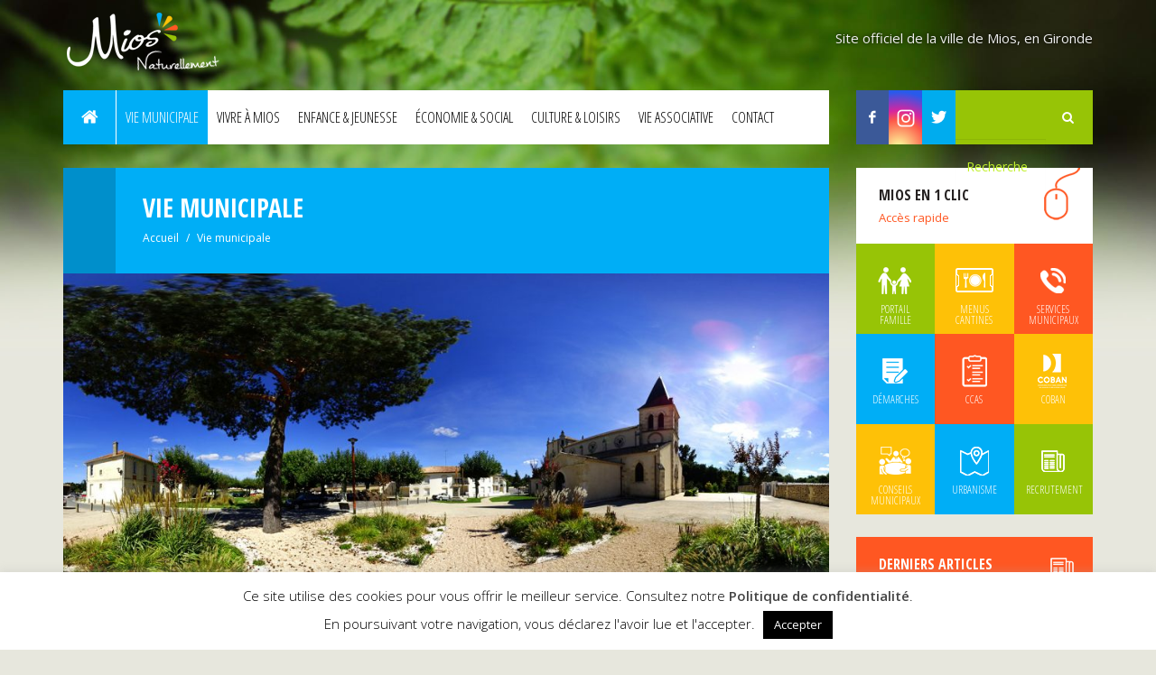

--- FILE ---
content_type: text/html; charset=UTF-8
request_url: https://www.villemios.fr/vie-municipale/
body_size: 19053
content:
<!DOCTYPE html>
<html dir="ltr" lang="fr-FR">
<head>

	<meta http-equiv="content-type" content="text/html; charset=utf-8" />
	<meta name="author" content="Benjamin Cousin - www.bewod.com" />

	<!-- Stylesheets
	============================================= -->
	<link href="https://fonts.googleapis.com/css?family=Open+Sans:300,400,600,700,800,400italic|Open+Sans+Condensed:300,700|Raleway:300,400,500,600,700|Crete+Round:400italic" rel="stylesheet" type="text/css" />
	<!--<link href="https://fonts.googleapis.com/css?family=Roboto:300,400,500,700" rel="stylesheet"> -->

	<link rel="stylesheet" href="https://www.villemios.fr/wp-content/themes/mios-bewod/css/bootstrap.css" type="text/css" />
	<link rel="stylesheet" href="https://www.villemios.fr/wp-content/themes/mios-bewod/style.css" type="text/css" />

	<link rel="stylesheet" href="https://www.villemios.fr/wp-content/themes/mios-bewod/css/font-icons.css" type="text/css" />
	
	<link rel="stylesheet" href="https://www.villemios.fr/wp-content/themes/mios-bewod/css/responsive.css" type="text/css" />
	<meta name="viewport" content="width=device-width, initial-scale=1" />
	<!--[if lt IE 9]>
		<script src="https://css3-mediaqueries-js.googlecode.com/svn/trunk/css3-mediaqueries.js"></script>
	<![endif]-->

	<title>Vie municipale | Ville de Mios</title>

	<link rel="apple-touch-icon" sizes="180x180" href="https://www.villemios.fr/apple-touch-icon.png">
	<link rel="icon" type="image/png" href="https://www.villemios.fr/favicon-32x32.png" sizes="32x32">
	<link rel="icon" type="image/png" href="https://www.villemios.fr/favicon-16x16.png" sizes="16x16">
	<link rel="manifest" href="https://www.villemios.fr/manifest.json">
	<link rel="mask-icon" href="https://www.villemios.fr/safari-pinned-tab.svg" color="#97c407">
	<meta name="theme-color" content="#ffffff">

<!--<div class="fb-video" data-href="https://developers.facebook.com/BrasserieMarquises/videos/243272090243258/" data-width="500" data-show-text="false"> </div>-->

	<link rel='dns-prefetch' href='//s.w.org' />
<link rel="alternate" type="application/rss+xml" title="Ville de Mios &raquo; Flux" href="https://www.villemios.fr/feed/" />
<link rel="alternate" type="application/rss+xml" title="Ville de Mios &raquo; Flux des commentaires" href="https://www.villemios.fr/comments/feed/" />
<link rel="alternate" type="text/calendar" title="Ville de Mios &raquo; Flux iCal" href="https://www.villemios.fr/evenements/?ical=1" />
		<script type="text/javascript">
			window._wpemojiSettings = {"baseUrl":"https:\/\/s.w.org\/images\/core\/emoji\/11.2.0\/72x72\/","ext":".png","svgUrl":"https:\/\/s.w.org\/images\/core\/emoji\/11.2.0\/svg\/","svgExt":".svg","source":{"concatemoji":"https:\/\/www.villemios.fr\/wp-includes\/js\/wp-emoji-release.min.js?ver=5.1.21"}};
			!function(e,a,t){var n,r,o,i=a.createElement("canvas"),p=i.getContext&&i.getContext("2d");function s(e,t){var a=String.fromCharCode;p.clearRect(0,0,i.width,i.height),p.fillText(a.apply(this,e),0,0);e=i.toDataURL();return p.clearRect(0,0,i.width,i.height),p.fillText(a.apply(this,t),0,0),e===i.toDataURL()}function c(e){var t=a.createElement("script");t.src=e,t.defer=t.type="text/javascript",a.getElementsByTagName("head")[0].appendChild(t)}for(o=Array("flag","emoji"),t.supports={everything:!0,everythingExceptFlag:!0},r=0;r<o.length;r++)t.supports[o[r]]=function(e){if(!p||!p.fillText)return!1;switch(p.textBaseline="top",p.font="600 32px Arial",e){case"flag":return s([55356,56826,55356,56819],[55356,56826,8203,55356,56819])?!1:!s([55356,57332,56128,56423,56128,56418,56128,56421,56128,56430,56128,56423,56128,56447],[55356,57332,8203,56128,56423,8203,56128,56418,8203,56128,56421,8203,56128,56430,8203,56128,56423,8203,56128,56447]);case"emoji":return!s([55358,56760,9792,65039],[55358,56760,8203,9792,65039])}return!1}(o[r]),t.supports.everything=t.supports.everything&&t.supports[o[r]],"flag"!==o[r]&&(t.supports.everythingExceptFlag=t.supports.everythingExceptFlag&&t.supports[o[r]]);t.supports.everythingExceptFlag=t.supports.everythingExceptFlag&&!t.supports.flag,t.DOMReady=!1,t.readyCallback=function(){t.DOMReady=!0},t.supports.everything||(n=function(){t.readyCallback()},a.addEventListener?(a.addEventListener("DOMContentLoaded",n,!1),e.addEventListener("load",n,!1)):(e.attachEvent("onload",n),a.attachEvent("onreadystatechange",function(){"complete"===a.readyState&&t.readyCallback()})),(n=t.source||{}).concatemoji?c(n.concatemoji):n.wpemoji&&n.twemoji&&(c(n.twemoji),c(n.wpemoji)))}(window,document,window._wpemojiSettings);
		</script>
		<style type="text/css">
img.wp-smiley,
img.emoji {
	display: inline !important;
	border: none !important;
	box-shadow: none !important;
	height: 1em !important;
	width: 1em !important;
	margin: 0 .07em !important;
	vertical-align: -0.1em !important;
	background: none !important;
	padding: 0 !important;
}
</style>
	<link rel='stylesheet' id='tribe-common-skeleton-style-css'  href='https://www.villemios.fr/wp-content/plugins/the-events-calendar/common/src/resources/css/common-skeleton.min.css?ver=4.13.2' type='text/css' media='all' />
<link rel='stylesheet' id='tribe-tooltip-css'  href='https://www.villemios.fr/wp-content/plugins/the-events-calendar/common/src/resources/css/tooltip.min.css?ver=4.13.2' type='text/css' media='all' />
<link rel='stylesheet' id='wp-block-library-css'  href='https://www.villemios.fr/wp-includes/css/dist/block-library/style.min.css?ver=5.1.21' type='text/css' media='all' />
<link rel='stylesheet' id='contact-form-7-css'  href='https://www.villemios.fr/wp-content/plugins/contact-form-7/includes/css/styles.css?ver=5.1.9' type='text/css' media='all' />
<link rel='stylesheet' id='cookie-law-info-css'  href='https://www.villemios.fr/wp-content/plugins/cookie-law-info/public/css/cookie-law-info-public.css?ver=2.0.5' type='text/css' media='all' />
<link rel='stylesheet' id='cookie-law-info-gdpr-css'  href='https://www.villemios.fr/wp-content/plugins/cookie-law-info/public/css/cookie-law-info-gdpr.css?ver=2.0.5' type='text/css' media='all' />
<!--[if lt IE 9]>
<link rel='stylesheet' id='twentyfourteen-ie-css'  href='https://www.villemios.fr/wp-content/themes/mios-bewod/css/ie.css?ver=20131205' type='text/css' media='all' />
<![endif]-->
<script type='text/javascript' src='https://www.villemios.fr/wp-includes/js/jquery/jquery.js?ver=1.12.4'></script>
<script type='text/javascript' src='https://www.villemios.fr/wp-includes/js/jquery/jquery-migrate.min.js?ver=1.4.1'></script>
<script type='text/javascript'>
/* <![CDATA[ */
var Cli_Data = {"nn_cookie_ids":[],"cookielist":[],"non_necessary_cookies":[],"ccpaEnabled":"","ccpaRegionBased":"","ccpaBarEnabled":"","strictlyEnabled":["necessary","obligatoire"],"ccpaType":"gdpr","js_blocking":"","custom_integration":"","triggerDomRefresh":"","secure_cookies":""};
var cli_cookiebar_settings = {"animate_speed_hide":"500","animate_speed_show":"500","background":"#FFF","border":"#b1a6a6c2","border_on":"","button_1_button_colour":"#000","button_1_button_hover":"#000000","button_1_link_colour":"#fff","button_1_as_button":"1","button_1_new_win":"","button_2_button_colour":"#333","button_2_button_hover":"#292929","button_2_link_colour":"#444","button_2_as_button":"","button_2_hidebar":"","button_3_button_colour":"#000","button_3_button_hover":"#000000","button_3_link_colour":"#fff","button_3_as_button":"1","button_3_new_win":"","button_4_button_colour":"#000","button_4_button_hover":"#000000","button_4_link_colour":"#fff","button_4_as_button":"1","button_7_button_colour":"#61a229","button_7_button_hover":"#4e8221","button_7_link_colour":"#fff","button_7_as_button":"1","button_7_new_win":"","font_family":"inherit","header_fix":"","notify_animate_hide":"1","notify_animate_show":"","notify_div_id":"#cookie-law-info-bar","notify_position_horizontal":"right","notify_position_vertical":"bottom","scroll_close":"","scroll_close_reload":"","accept_close_reload":"","reject_close_reload":"","showagain_tab":"1","showagain_background":"#fff","showagain_border":"#000","showagain_div_id":"#cookie-law-info-again","showagain_x_position":"100px","text":"#000","show_once_yn":"","show_once":"10000","logging_on":"","as_popup":"","popup_overlay":"1","bar_heading_text":"","cookie_bar_as":"banner","popup_showagain_position":"bottom-right","widget_position":"left"};
var log_object = {"ajax_url":"https:\/\/www.villemios.fr\/wp-admin\/admin-ajax.php"};
/* ]]> */
</script>
<script type='text/javascript' src='https://www.villemios.fr/wp-content/plugins/cookie-law-info/public/js/cookie-law-info-public.js?ver=2.0.5'></script>
<link rel='https://api.w.org/' href='https://www.villemios.fr/wp-json/' />
<link rel="EditURI" type="application/rsd+xml" title="RSD" href="https://www.villemios.fr/xmlrpc.php?rsd" />
<link rel="wlwmanifest" type="application/wlwmanifest+xml" href="https://www.villemios.fr/wp-includes/wlwmanifest.xml" /> 
<meta name="generator" content="WordPress 5.1.21" />
<link rel="canonical" href="https://www.villemios.fr/vie-municipale/" />
<link rel='shortlink' href='https://www.villemios.fr/?p=101' />
<link rel="alternate" type="application/json+oembed" href="https://www.villemios.fr/wp-json/oembed/1.0/embed?url=https%3A%2F%2Fwww.villemios.fr%2Fvie-municipale%2F" />
<link rel="alternate" type="text/xml+oembed" href="https://www.villemios.fr/wp-json/oembed/1.0/embed?url=https%3A%2F%2Fwww.villemios.fr%2Fvie-municipale%2F&#038;format=xml" />
<meta name="tec-api-version" content="v1"><meta name="tec-api-origin" content="https://www.villemios.fr"><link rel="https://theeventscalendar.com/" href="https://www.villemios.fr/wp-json/tribe/events/v1/" />		<style type="text/css">.recentcomments a{display:inline !important;padding:0 !important;margin:0 !important;}</style>
			
	<div id="fb-root"></div>
	<script>(function(d, s, id) {
		var js, fjs = d.getElementsByTagName(s)[0];
		if (d.getElementById(id)) return;
		js = d.createElement(s); js.id = id;
		js.src = "//connect.facebook.net/fr_FR/sdk.js#xfbml=1&version=v2.8&appId=108749592476213";
		fjs.parentNode.insertBefore(js, fjs);
	}(document, 'script', 'facebook-jssdk'));</script>
</head>


<body class="page-template page-template-page-chapeau page-template-page-chapeau-php page page-id-101 page-parent stretched no-transition tribe-no-js tribe-bar-is-disabled group-blog masthead-fixed full-width singular" >

	<!-- Document Wrapper
	============================================= -->
	<div id="wrapper" class="color-blue clearfix">

		<!-- Top Social
		============================================= -->
		<div id="top-social" class="hidden">
			<ul>
				<li><a href="https://www.facebook.com/villemios/" class="si-facebook"><span class="ts-icon"><i class="icon-facebook"></i></span><span class="ts-text">Facebook</span></a></li>
				<li><a href="https://www.instagram.com/villedemios/" class="si-instagram"><span class="ts-icon"><img src="https://www.villemios.fr/wp-content/themes/mios-bewod/images/insta.png" alt="Instagram"></span><span class="ts-text">Instagram</span></a></li>
				<li><a href="https://twitter.com/VilledeMios" class="si-twitter"><span class="ts-icon"><i class="icon-twitter"></i></span><span class="ts-text">Twitter</span></a></li>
			</ul>
		</div><!-- #top-social end -->

		<!-- Header
		============================================= -->
		<header id="header" class="sticky-style-2">

			<div class="container clearfix">
				<div id="logo">
					<a href="https://www.villemios.fr/" class="standard-logo" data-dark-logo="https://www.villemios.fr/wp-content/themes/mios-bewod/images/logo-dark.png"><img src="https://www.villemios.fr/wp-content/themes/mios-bewod/images/logo.png" alt="Logo"></a>
					<a href="https://www.villemios.fr/" class="retina-logo" data-dark-logo="https://www.villemios.fr/wp-content/themes/mios-bewod/images/logo-dark@2x.png"><img src="https://www.villemios.fr/wp-content/themes/mios-bewod/images/logo@2x.png" alt="Logo"></a>
				</div>
					<div id="primary-menu-trigger"><span>MENU</span><i class="icon-reorder"></i></div>

				<ul class="header-extras">
					<li>Site officiel de la ville de Mios, en Gironde</li>
					<!--<li><a href="https://www.villemios.fr/feed" target="_blank">Flux RSS</a> | <a href="">Plan du site</a></li>-->
					
				</ul>

			</div>

			<div id="header-wrap">

				<div class="container clearfix">


					<div class="row w100 visible-xs-block visible-sm-block">
						<div class="col-sm-12 col-md-12 col-lg-9">

							<nav id="primary-menu" class="style-2">

								<div class="nocontainer clearfix">
										<ul id="menu-menu-haut" class=""><li id="menu-item-153" class="navhome menu-item menu-item-type-post_type menu-item-object-page menu-item-home menu-item-153"><a class="classy " href="https://www.villemios.fr/"><i class="icon-home2"></i></a></li>
<li id="menu-item-157" class="fond-bleu menu-item menu-item-type-post_type menu-item-object-page current-menu-item page_item page-item-101 current_page_item current-menu-ancestor current-menu-parent current_page_parent current_page_ancestor menu-item-has-children menu-item-157 dropdown mega-menu active"><a class="classy " href="https://www.villemios.fr/vie-municipale/">Vie municipale <span class="caret"></span></a>
 
<div class="row mega-menu-content style-2 clearfix">
	<ul class="mega-menu-column col-md-3 mega-desc"><li class="mega-menu-title"><!--<a href="#"><div>Titre 01</div></a>--><ul>	<li id="menu-item-606" class="menu-item menu-item-type-post_type menu-item-object-page current-menu-item page_item page-item-101 current_page_item menu-item-606 active"><div class="mndesc"><h3>Vie municipale</h3><p>Vous recherchez des informations sur le fonctionnement de la commune, sur les services publics proposés. Vous les trouverez dans cette rubrique.</p></div><!-- End Div description --></li>
	</ul></li></ul><ul class="mega-menu-column col-md-3"><li class="mega-menu-title"><!--<a href="#"><div>Titre 02</div></a>--><ul>	<li id="menu-item-79493" class="menu-item menu-item-type-post_type menu-item-object-page menu-item-79493"><a class="classy " href="https://www.villemios.fr/bienvenue-a-mios/">Bienvenue à Mios !</a></li>
	<li id="menu-item-67685" class="menu-item menu-item-type-post_type menu-item-object-page menu-item-67685"><a class="classy " href="https://www.villemios.fr/vie-municipale/elus/">Elus</a></li>
	<li id="menu-item-616" class="menu-item menu-item-type-post_type menu-item-object-page menu-item-616"><a class="classy " href="https://www.villemios.fr/vie-municipale/conseils-municipaux/">Conseils Municipaux</a></li>
	<li id="menu-item-615" class="menu-item menu-item-type-post_type menu-item-object-page menu-item-615"><a class="classy " href="https://www.villemios.fr/vie-municipale/conseil-municipal-des-jeunes/">Conseil Municipal des Jeunes</a></li>
	<li id="menu-item-623" class="menu-item menu-item-type-post_type menu-item-object-page menu-item-623"><a class="classy " href="https://www.villemios.fr/vie-municipale/services-municipaux/">Services municipaux</a></li>
	<li id="menu-item-65401" class="menu-item menu-item-type-post_type menu-item-object-page menu-item-65401"><a class="classy " href="https://www.villemios.fr/vie-municipale/recrutement/">Recrutement</a></li>
	<li id="menu-item-624" class="menu-item menu-item-type-post_type menu-item-object-page menu-item-624"><a class="classy " href="https://www.villemios.fr/vie-municipale/mag-de-mios/">Mag de Mios</a></li>
	<li id="menu-item-625" class="menu-item menu-item-type-post_type menu-item-object-page menu-item-625"><a class="classy " href="https://www.villemios.fr/vie-municipale/lettres-du-maire/">Lettre du Maire</a></li>
	<li id="menu-item-617" class="menu-item menu-item-type-post_type menu-item-object-page menu-item-617"><a class="classy " href="https://www.villemios.fr/vie-municipale/conseillers-departementaux/">Conseillers départementaux</a></li>
	</ul></li></ul><ul class="mega-menu-column col-md-3"><li class="mega-menu-title"><!--<a href="#"><div>Titre 02</div></a>--><ul>	<li id="menu-item-64002" class="menu-item menu-item-type-post_type menu-item-object-page menu-item-64002"><a class="classy " href="https://www.villemios.fr/vie-municipale/budget-communal/">Budget communal</a></li>
	<li id="menu-item-64003" class="menu-item menu-item-type-post_type menu-item-object-page menu-item-64003"><a class="classy " href="https://www.villemios.fr/vie-municipale/arretes/">Arrêtés</a></li>
	<li id="menu-item-64004" class="menu-item menu-item-type-post_type menu-item-object-page menu-item-64004"><a class="classy " href="https://www.villemios.fr/vie-municipale/les-marches-publics/">Marchés publics</a></li>
	<li id="menu-item-65253" class="menu-item menu-item-type-post_type menu-item-object-page menu-item-65253"><a class="classy " href="https://www.villemios.fr/vie-municipale/reglement-local-de-publicite/">Règlement Local de Publicité</a></li>
	<li id="menu-item-64005" class="menu-item menu-item-type-post_type menu-item-object-page menu-item-64005"><a class="classy " href="https://www.villemios.fr/vie-municipale/actes-administratifs-divers/">Actes Administratifs Divers</a></li>
	</ul></li></ul><ul class="mega-menu-column col-md-3"><li class="mega-menu-title"><!--<a href="#"><div>Titre 02</div></a>--><ul>	<li id="menu-item-84258" class="menu-item menu-item-type-post_type menu-item-object-page menu-item-84258"><a class="classy " href="https://www.villemios.fr/vie-municipale/urbanisme/">Urbanisme</a></li>
	<li id="menu-item-64027" class="menu-item menu-item-type-post_type menu-item-object-page menu-item-64027"><a class="classy " href="https://www.villemios.fr/vie-municipale/architecte-conseil-du-caue/">Architecte conseil du CAUE</a></li>
	<li id="menu-item-73858" class="menu-item menu-item-type-post_type menu-item-object-page menu-item-73858"><a class="classy " href="https://www.villemios.fr/vie-municipale/recensement-de-la-population-2025/">RECENSEMENT DE LA POPULATION 2026</a></li>
	</ul></li></ul> <!--0-->
<!-- HERE -->
</div>
</li>
<li id="menu-item-158" class="fond-vert menu-item menu-item-type-post_type menu-item-object-page menu-item-has-children menu-item-158 dropdown mega-menu"><a class="classy " href="https://www.villemios.fr/vivre-a-mios/">Vivre à Mios <span class="caret"></span></a>
 
<div class="row mega-menu-content style-2 clearfix">
	<ul class="mega-menu-column col-md-3 mega-desc"><li class="mega-menu-title"><!--<a href="#"><div>Titre 01</div></a>--><ul>	<li id="menu-item-693" class="menu-item menu-item-type-post_type menu-item-object-page menu-item-693"><div class="mndesc"><h3>Vivre à Mios</h3><p>Vous recherchez des informations diverses sur votre commune, telles que la citoyenneté, l’environnement, les transports … Vous les trouverez dans cette rubrique.</p></div><!-- End Div description --></li>
	</ul></li></ul><ul class="mega-menu-column col-md-3"><li class="mega-menu-title"><!--<a href="#"><div>Titre 02</div></a>--><ul>	<li id="menu-item-79595" class="menu-item menu-item-type-post_type menu-item-object-page menu-item-79595"><a class="classy " href="https://www.villemios.fr/elections2024/">Elections 2024</a></li>
	<li id="menu-item-63913" class="menu-item menu-item-type-post_type menu-item-object-page menu-item-63913"><a class="classy " href="https://www.villemios.fr/vivre-a-mios/rendez-vous-citoyen/">Rendez-vous Citoyen</a></li>
	<li id="menu-item-63914" class="menu-item menu-item-type-post_type menu-item-object-page menu-item-63914"><a class="classy " href="https://www.villemios.fr/vivre-a-mios/conseils-de-quartier/">Conseils de Quartier</a></li>
	<li id="menu-item-68494" class="menu-item menu-item-type-post_type menu-item-object-page menu-item-68494"><a class="classy " href="https://www.villemios.fr/vivre-a-mios/facebook-live/">Facebook Live</a></li>
	<li id="menu-item-73697" class="menu-item menu-item-type-post_type menu-item-object-page menu-item-73697"><a class="classy " href="https://www.villemios.fr/vivre-a-mios/pause-cafe-avec-le-maire/">Pause Café avec le Maire</a></li>
	<li id="menu-item-69347" class="menu-item menu-item-type-post_type menu-item-object-page menu-item-69347"><a class="classy " href="https://www.villemios.fr/2-minutes-on-en-parle/">2 minutes, on en parle !</a></li>
	<li id="menu-item-63915" class="menu-item menu-item-type-post_type menu-item-object-page menu-item-63915"><a class="classy " href="https://www.villemios.fr/vivre-a-mios/marches-municipaux/">Marchés municipaux</a></li>
	<li id="menu-item-63916" class="menu-item menu-item-type-post_type menu-item-object-page menu-item-63916"><a class="classy " href="https://www.villemios.fr/vivre-a-mios/vos-demarches-administratives/">Démarches administratives</a></li>
	<li id="menu-item-67873" class="menu-item menu-item-type-post_type menu-item-object-page menu-item-67873"><a class="classy " href="https://www.villemios.fr/vivre-a-mios/bureaux-de-poste-de-mios/">Bureaux de poste de Mios</a></li>
	<li id="menu-item-73682" class="menu-item menu-item-type-post_type menu-item-object-page menu-item-73682"><a class="classy " href="https://www.villemios.fr/vivre-a-mios/objets-trouves/">Objets trouvés</a></li>
	<li id="menu-item-63918" class="menu-item menu-item-type-post_type menu-item-object-page menu-item-63918"><a class="classy " href="https://www.villemios.fr/vivre-a-mios/galerie-photos/">Mios en images</a></li>
	</ul></li></ul><ul class="mega-menu-column col-md-3"><li class="mega-menu-title"><!--<a href="#"><div>Titre 02</div></a>--><ul>	<li id="menu-item-63919" class="menu-item menu-item-type-post_type menu-item-object-page menu-item-63919"><a class="classy " href="https://www.villemios.fr/vivre-a-mios/mieux-vivre-ensemble/">Mieux vivre ensemble</a></li>
	<li id="menu-item-63920" class="menu-item menu-item-type-post_type menu-item-object-page menu-item-63920"><a class="classy " href="https://www.villemios.fr/vivre-a-mios/transports/">Mobilité</a></li>
	<li id="menu-item-82403" class="menu-item menu-item-type-post_type menu-item-object-page menu-item-82403"><a class="classy " href="https://www.villemios.fr/vivre-a-mios/lasanteamios/">La santé à Mios</a></li>
	<li id="menu-item-78282" class="menu-item menu-item-type-post_type menu-item-object-page menu-item-78282"><a class="classy " href="https://www.villemios.fr/infos-travaux-amenagement-du-centre-ville/">INFOS TRAVAUX – AMENAGEMENT DU CENTRE-VILLE</a></li>
	<li id="menu-item-80671" class="menu-item menu-item-type-post_type menu-item-object-page menu-item-80671"><a class="classy " href="https://www.villemios.fr/infos-travaux-construction-de-la-station-depuration-step-de-lacanau-de-mios/">INFOS TRAVAUX &#8211; Construction de la station d&rsquo;épuration (STEP) de Lacanau de Mios</a></li>
	<li id="menu-item-82527" class="menu-item menu-item-type-post_type menu-item-object-page menu-item-82527"><a class="classy " href="https://www.villemios.fr/unite-de-methanisation-equibio-pays-de-buch/">Unité de méthanisation Equibio Pays de Buch</a></li>
	<li id="menu-item-68322" class="menu-item menu-item-type-post_type menu-item-object-page menu-item-68322"><a class="classy " href="https://www.villemios.fr/cheminements-doux-a-mios/">Cheminements doux à Mios</a></li>
	<li id="menu-item-65102" class="menu-item menu-item-type-post_type menu-item-object-page menu-item-65102"><a class="classy " href="https://www.villemios.fr/vivre-a-mios/deploiement-de-la-fibre/">Déploiement de la fibre</a></li>
	<li id="menu-item-63921" class="menu-item menu-item-type-post_type menu-item-object-page menu-item-63921"><a class="classy " href="https://www.villemios.fr/vivre-a-mios/accessibilite/">Accessibilité</a></li>
	<li id="menu-item-63922" class="menu-item menu-item-type-post_type menu-item-object-page menu-item-63922"><a class="classy " href="https://www.villemios.fr/vivre-a-mios/affichage-libre/">Affichage libre</a></li>
	</ul></li></ul><ul class="mega-menu-column col-md-3"><li class="mega-menu-title"><!--<a href="#"><div>Titre 02</div></a>--><ul>	<li id="menu-item-67397" class="menu-item menu-item-type-post_type menu-item-object-page menu-item-67397"><a class="classy " href="https://www.villemios.fr/vivre-a-mios/sybarval/">SYBARVAL</a></li>
	<li id="menu-item-63928" class="menu-item menu-item-type-post_type menu-item-object-page menu-item-63928"><a class="classy " href="https://www.villemios.fr/vivre-a-mios/info-energie/">ECO’BAN</a></li>
	<li id="menu-item-67213" class="menu-item menu-item-type-post_type menu-item-object-page menu-item-67213"><a class="classy " href="https://www.villemios.fr/vivre-a-mios/reseau-electrique/">Réseau électrique – Enedis</a></li>
	<li id="menu-item-64016" class="menu-item menu-item-type-post_type menu-item-object-page menu-item-64016"><a class="classy " href="https://www.villemios.fr/vie-municipale/eau-assainissement/">Eau &#038; Assainissement</a></li>
	<li id="menu-item-63926" class="menu-item menu-item-type-post_type menu-item-object-page menu-item-63926"><a class="classy " href="https://www.villemios.fr/vivre-a-mios/zone-libellule/">Zone libellule</a></li>
	<li id="menu-item-63924" class="menu-item menu-item-type-post_type menu-item-object-page menu-item-63924"><a class="classy " href="https://www.villemios.fr/vivre-a-mios/collecte-des-dechets/">Collecte des déchets</a></li>
	<li id="menu-item-63925" class="menu-item menu-item-type-post_type menu-item-object-page menu-item-63925"><a class="classy " href="https://www.villemios.fr/vivre-a-mios/foret-et-risque-incendie/">Forêt et Risque Incendie</a></li>
	<li id="menu-item-67727" class="menu-item menu-item-type-post_type menu-item-object-page menu-item-67727"><a class="classy " href="https://www.villemios.fr/vivre-a-mios/demoustication/">La lutte contre les moustiques</a></li>
	<li id="menu-item-63927" class="menu-item menu-item-type-post_type menu-item-object-page menu-item-63927"><a class="classy " href="https://www.villemios.fr/vivre-a-mios/biodiversite-a-mios/">Biodiversité à Mios</a></li>
	<li id="menu-item-76737" class="menu-item menu-item-type-post_type menu-item-object-page menu-item-76737"><a class="classy " href="https://www.villemios.fr/travaux-dexploitation-forestiere-avec-lonf/">TRAVAUX D’EXPLOITATION FORESTIÈRE AVEC L’ONF</a></li>
	<li id="menu-item-75821" class="menu-item menu-item-type-post_type menu-item-object-page menu-item-75821"><a class="classy " href="https://www.villemios.fr/bulletin-allergo-pollinique-bordeaux/">Bulletin Allergo-pollinique Bordeaux</a></li>
	</ul></li></ul> <!--0-->
<!-- HERE -->
</div>
</li>
<li id="menu-item-155" class="fond-orange menu-item menu-item-type-post_type menu-item-object-page menu-item-has-children menu-item-155 dropdown mega-menu"><a class="classy " href="https://www.villemios.fr/enfance-jeunesse/">Enfance &#038; Jeunesse <span class="caret"></span></a>
 
<div class="row mega-menu-content style-2 clearfix">
	<ul class="mega-menu-column col-md-3 mega-desc"><li class="mega-menu-title"><!--<a href="#"><div>Titre 01</div></a>--><ul>	<li id="menu-item-694" class="menu-item menu-item-type-post_type menu-item-object-page menu-item-694"><div class="mndesc"><h3>Enfance &#038; Jeunesse</h3><p>Vous recherchez des informations relatives à l’enfance et la jeunesse, les écoles de la commune … Vous les trouverez dans cette rubrique.</p></div><!-- End Div description --></li>
	</ul></li></ul><ul class="mega-menu-column col-md-3"><li class="mega-menu-title"><!--<a href="#"><div>Titre 02</div></a>--><ul>	<li id="menu-item-79001" class="menu-item menu-item-type-post_type menu-item-object-page menu-item-79001"><a class="classy " href="https://www.villemios.fr/enfance-jeunesse/petite-enfance-mios/">Petite enfance</a></li>
	<li id="menu-item-81985" class="menu-item menu-item-type-post_type menu-item-object-page menu-item-81985"><a class="classy " href="https://www.villemios.fr/enfance-jeunesse/ecoles/">Écoles : infos pratiques</a></li>
	<li id="menu-item-73095" class="menu-item menu-item-type-post_type menu-item-object-page menu-item-73095"><a class="classy " href="https://www.villemios.fr/enfance-jeunesse/une-nouvelle-ecole-multisports-a-mios/">Ecole Multisports</a></li>
	<li id="menu-item-84675" class="menu-item menu-item-type-post_type menu-item-object-page menu-item-84675"><a class="classy " href="https://www.villemios.fr/club-nature-petit-format-les-tritons-pour-les-ce1-cm2/">Club nature petit format « Les tritons » pour les CE1-CM2</a></li>
	<li id="menu-item-63933" class="menu-item menu-item-type-post_type menu-item-object-page menu-item-63933"><a class="classy " href="https://www.villemios.fr/enfance-jeunesse/college/">Collège de Mios</a></li>
	<li id="menu-item-76683" class="menu-item menu-item-type-post_type menu-item-object-page menu-item-76683"><a class="classy " href="https://www.villemios.fr/enfance-jeunesse/espace-jeunes/">Espace Jeunes</a></li>
	<li id="menu-item-79539" class="menu-item menu-item-type-post_type menu-item-object-page menu-item-79539"><a class="classy " href="https://www.villemios.fr/festival-bee-out/">Festival Bee Out 2026</a></li>
	</ul></li></ul><ul class="mega-menu-column col-md-3"><li class="mega-menu-title"><!--<a href="#"><div>Titre 02</div></a>--><ul>	<li id="menu-item-63935" class="menu-item menu-item-type-post_type menu-item-object-page menu-item-63935"><a class="classy " href="https://www.villemios.fr/enfance-jeunesse/accueil-unique-mairie/">Accueil Unique Mairie</a></li>
	<li id="menu-item-63936" class="menu-item menu-item-type-post_type menu-item-object-page menu-item-63936"><a class="classy " href="https://www.villemios.fr/portail-famille/">Portail famille</a></li>
	<li id="menu-item-63937" class="menu-item menu-item-type-post_type menu-item-object-page menu-item-63937"><a class="classy " href="https://www.villemios.fr/enfance-jeunesse/inscription-scolaire-periscolaire-et-extrascolaire/">Inscription scolaire, périscolaire et extrascolaire</a></li>
	<li id="menu-item-63938" class="menu-item menu-item-type-post_type menu-item-object-page menu-item-63938"><a class="classy " href="https://www.villemios.fr/enfance-jeunesse/reinscription-periscolaire-et-extrascolaire/">Réinscription scolaire, périscolaire et extrascolaire</a></li>
	<li id="menu-item-63940" class="menu-item menu-item-type-post_type menu-item-object-page menu-item-63940"><a class="classy " href="https://www.villemios.fr/enfance-jeunesse/le-periscolaire/">Accueil périscolaire</a></li>
	<li id="menu-item-63939" class="menu-item menu-item-type-post_type menu-item-object-page menu-item-63939"><a class="classy " href="https://www.villemios.fr/enfance-jeunesse/restauration-scolaire/">Restauration</a></li>
	<li id="menu-item-63941" class="menu-item menu-item-type-post_type menu-item-object-page menu-item-63941"><a class="classy " href="https://www.villemios.fr/enfance-jeunesse/accueils-de-loisirs/">Accueils de loisirs</a></li>
	</ul></li></ul><ul class="mega-menu-column col-md-3"><li class="mega-menu-title"><!--<a href="#"><div>Titre 02</div></a>--><ul>	<li id="menu-item-63942" class="menu-item menu-item-type-post_type menu-item-object-page menu-item-63942"><a class="classy " href="https://www.villemios.fr/enfance-jeunesse/projeteducatifdeterritoire/">Le Projet Educatif de Territoire (PEDT) 2023-2026</a></li>
	<li id="menu-item-80853" class="menu-item menu-item-type-post_type menu-item-object-page menu-item-80853"><a class="classy " href="https://www.villemios.fr/les-ateliers-parents/">Les Cafés et Ateliers-parents</a></li>
	<li id="menu-item-63944" class="menu-item menu-item-type-post_type menu-item-object-page menu-item-63944"><a class="classy " href="https://www.villemios.fr/enfance-jeunesse/les-transports-scolaires/">Transports scolaires</a></li>
	</ul></li></ul> <!--0-->
<!-- HERE -->
</div>
</li>
<li id="menu-item-556" class="fond-gris menu-item menu-item-type-post_type menu-item-object-page menu-item-has-children menu-item-556 dropdown mega-menu"><a class="classy " href="https://www.villemios.fr/economie-et-social/">Économie &#038; Social <span class="caret"></span></a>
 
<div class="row mega-menu-content style-2 clearfix">
	<ul class="mega-menu-column col-md-3 mega-desc"><li class="mega-menu-title"><!--<a href="#"><div>Titre 01</div></a>--><ul>	<li id="menu-item-695" class="menu-item menu-item-type-post_type menu-item-object-page menu-item-695"><div class="mndesc"><h3>Economie &#038; Social</h3><p>Vous recherchez des informations sur les services sociaux ou sur l’activité économique de la commune. Vous les trouverez dans cette rubrique.</p></div><!-- End Div description --></li>
	</ul></li></ul><ul class="mega-menu-column col-md-3"><li class="mega-menu-title"><!--<a href="#"><div>Titre 02</div></a>--><ul>	<li id="menu-item-64021" class="menu-item menu-item-type-post_type menu-item-object-page menu-item-64021"><a class="classy " href="https://www.villemios.fr/economie-et-social/terres-vives-eco-domaine-de-mios/">Terres Vives, éco-domaine de Mios</a></li>
	<li id="menu-item-64022" class="menu-item menu-item-type-post_type menu-item-object-page menu-item-64022"><a class="classy " href="https://www.villemios.fr/economie-et-social/parc-dactivites-mios-entreprises/">Parc d’activités Mios Entreprises</a></li>
	<li id="menu-item-64023" class="menu-item menu-item-type-post_type menu-item-object-page menu-item-64023"><a class="classy " href="https://www.villemios.fr/economie-et-social/zone-artisanale-de-masquet/">Zone artisanale de Masquet</a></li>
	</ul></li></ul><ul class="mega-menu-column col-md-3"><li class="mega-menu-title"><!--<a href="#"><div>Titre 02</div></a>--><ul>	<li id="menu-item-64024" class="menu-item menu-item-type-post_type menu-item-object-page menu-item-64024"><a class="classy " href="https://www.villemios.fr/economie-et-social/liste-des-professionnels-de-la-commune/">Professionnels à Mios</a></li>
	<li id="menu-item-74196" class="menu-item menu-item-type-post_type menu-item-object-page menu-item-74196"><a class="classy " href="https://www.villemios.fr/place-a-lemploi-2025/">Place à l&rsquo;Emploi 2025</a></li>
	</ul></li></ul><ul class="mega-menu-column col-md-3"><li class="mega-menu-title"><!--<a href="#"><div>Titre 02</div></a>--><ul>	<li id="menu-item-64029" class="menu-item menu-item-type-post_type menu-item-object-page menu-item-64029"><a class="classy " href="https://www.villemios.fr/economie-et-social/ccas/">CCAS</a></li>
	<li id="menu-item-84948" class="menu-item menu-item-type-post_type menu-item-object-page menu-item-84948"><a class="classy " href="https://www.villemios.fr/la-ruche-epicerie-solidaire/">La Ruche, Epicerie Solidaire</a></li>
	<li id="menu-item-64028" class="menu-item menu-item-type-post_type menu-item-object-page menu-item-64028"><a class="classy " href="https://www.villemios.fr/economie-et-social/justice-et-mediation/">Justice et médiation</a></li>
	<li id="menu-item-83321" class="menu-item menu-item-type-post_type menu-item-object-page menu-item-83321"><a class="classy " href="https://www.villemios.fr/conciliatrice-de-justice-a-mios/">Conciliatrice de justice à Mios – Le 2ème lundi de chaque mois</a></li>
	<li id="menu-item-64030" class="menu-item menu-item-type-post_type menu-item-object-page menu-item-64030"><a class="classy " href="https://www.villemios.fr/economie-et-social/assistante-sociale/">Assistante sociale</a></li>
	<li id="menu-item-64031" class="menu-item menu-item-type-post_type menu-item-object-page menu-item-64031"><a class="classy " href="https://www.villemios.fr/economie-et-social/point-service-caf/">Point Service CAF</a></li>
	<li id="menu-item-72103" class="menu-item menu-item-type-post_type menu-item-object-page menu-item-72103"><a class="classy " href="https://www.villemios.fr/economie-et-social/la-i-s-a-d-service-prestataire-daide-et-daccompagnement-a-domicile-sur-mios/">L&rsquo;A.I.S.A.D, Service Prestataire d&rsquo;Aide et d&rsquo;Accompagnement à Domicile sur Mios</a></li>
	<li id="menu-item-64032" class="menu-item menu-item-type-post_type menu-item-object-page menu-item-64032"><a class="classy " href="https://www.villemios.fr/economie-et-social/associations-a-vocation-sociale/">Associations à vocation sociale</a></li>
	</ul></li></ul> <!--0-->
<!-- HERE -->
</div>
</li>
<li id="menu-item-154" class="fond-rouge menu-item menu-item-type-post_type menu-item-object-page menu-item-has-children menu-item-154 dropdown mega-menu"><a class="classy " href="https://www.villemios.fr/culture-loisirs/">Culture &#038; Loisirs <span class="caret"></span></a>
 
<div class="row mega-menu-content style-2 clearfix">
	<ul class="mega-menu-column col-md-3 mega-desc"><li class="mega-menu-title"><!--<a href="#"><div>Titre 01</div></a>--><ul>	<li id="menu-item-697" class="menu-item menu-item-type-post_type menu-item-object-page menu-item-697"><div class="mndesc"><h3>Culture &#038; Loisirs</h3><p>Vous recherchez des informations culturelles ou des activités de loisirs sur la commune. Vous les trouverez dans cette rubrique.</p></div><!-- End Div description --></li>
	</ul></li></ul><ul class="mega-menu-column col-md-3"><li class="mega-menu-title"><!--<a href="#"><div>Titre 02</div></a>--><ul>	<li id="menu-item-77054" class="menu-item menu-item-type-post_type menu-item-object-page menu-item-77054"><a class="classy " href="https://www.villemios.fr/culture-loisirs/guide-culturel/">Saison culturelle 2025- 2026</a></li>
	<li id="menu-item-76278" class="menu-item menu-item-type-post_type menu-item-object-page menu-item-76278"><a class="classy " href="https://www.villemios.fr/culture-loisirs/mediatheque-claire-bretecher/">Médiathèque Claire Bretécher</a></li>
	<li id="menu-item-67055" class="menu-item menu-item-type-post_type menu-item-object-page menu-item-67055"><a class="classy " href="https://www.villemios.fr/miosenfete/">Festival Mios en Fête</a></li>
	<li id="menu-item-79978" class="menu-item menu-item-type-post_type menu-item-object-page menu-item-79978"><a class="classy " href="https://www.villemios.fr/festival-de-jazz-bee-holiday/">Festival de jazz Be(e) Holiday</a></li>
	<li id="menu-item-64042" class="menu-item menu-item-type-post_type menu-item-object-page menu-item-64042"><a class="classy " href="https://www.villemios.fr/culture-loisirs/ecole-de-musique/">École de Musique</a></li>
	<li id="menu-item-64035" class="menu-item menu-item-type-post_type menu-item-object-page menu-item-64035"><a class="classy " href="https://www.villemios.fr/culture-loisirs/bus-de-la-culture/">Bus de la Culture</a></li>
	<li id="menu-item-80265" class="menu-item menu-item-type-post_type menu-item-object-page menu-item-80265"><a class="classy " href="https://www.villemios.fr/les-micro-cogito-ateliers-philosophiques-pour-enfants/">Les Micro-Cogito, ateliers philosophiques pour enfants</a></li>
	<li id="menu-item-84705" class="menu-item menu-item-type-post_type menu-item-object-page menu-item-84705"><a class="classy " href="https://www.villemios.fr/mios-gaming-2026/">Mios Gaming 2026</a></li>
	<li id="menu-item-74592" class="menu-item menu-item-type-post_type menu-item-object-page menu-item-74592"><a class="classy " href="https://www.villemios.fr/playmios-2025/">Play&rsquo;Mios 2025</a></li>
	</ul></li></ul><ul class="mega-menu-column col-md-3"><li class="mega-menu-title"><!--<a href="#"><div>Titre 02</div></a>--><ul>	<li id="menu-item-78884" class="menu-item menu-item-type-post_type menu-item-object-page menu-item-78884"><a class="classy " href="https://www.villemios.fr/culture-loisirs/officedetourisme/">Votre Office de tourisme</a></li>
	<li id="menu-item-64043" class="menu-item menu-item-type-post_type menu-item-object-page menu-item-64043"><a class="classy " href="https://www.villemios.fr/culture-loisirs/parcoursorientation-sentiers-de-randonnee/">Parcours d&rsquo;Orientation et sentiers de randonnée</a></li>
	<li id="menu-item-64041" class="menu-item menu-item-type-post_type menu-item-object-page menu-item-64041"><a class="classy " href="https://www.villemios.fr/culture-loisirs/cap33/">CAP33</a></li>
	<li id="menu-item-64038" class="menu-item menu-item-type-post_type menu-item-object-page menu-item-64038"><a class="classy " href="https://www.villemios.fr/culture-loisirs/mios-autrefois/">Mios autrefois</a></li>
	<li id="menu-item-64037" class="menu-item menu-item-type-post_type menu-item-object-page menu-item-64037"><a class="classy " href="https://www.villemios.fr/culture-loisirs/archives-municipales/">Archives Municipales</a></li>
	</ul></li></ul><ul class="mega-menu-column col-md-3"><li class="mega-menu-title"><!--<a href="#"><div>Titre 02</div></a>--><ul>	<li id="menu-item-68054" class="menu-item menu-item-type-post_type menu-item-object-page menu-item-68054"><a class="classy " href="https://www.villemios.fr/culture-loisirs/la-guinguette-de-mios/">La Guinguette Chez PO’potes</a></li>
	<li id="menu-item-64044" class="menu-item menu-item-type-post_type menu-item-object-page menu-item-64044"><a class="classy " href="https://www.villemios.fr/culture-loisirs/parc-aventure-t-en-leyre/">Parc aventure « T en Leyre »</a></li>
	<li id="menu-item-64045" class="menu-item menu-item-type-post_type menu-item-object-page menu-item-64045"><a class="classy " href="https://www.villemios.fr/culture-loisirs/canoe-t-sur-leyre/">Canoé « T sur Leyre »</a></li>
	<li id="menu-item-64046" class="menu-item menu-item-type-post_type menu-item-object-page menu-item-64046"><a class="classy " href="https://www.villemios.fr/culture-loisirs/base-de-loisirs-lake-city/">Base de loisirs « Lake City »</a></li>
	<li id="menu-item-81853" class="menu-item menu-item-type-post_type menu-item-object-page menu-item-81853"><a class="classy " href="https://www.villemios.fr/wapifun-park/">Wapifun park</a></li>
	<li id="menu-item-82624" class="menu-item menu-item-type-post_type menu-item-object-page menu-item-82624"><a class="classy " href="https://www.villemios.fr/a-f-sport-aventure/">A.F Sports Aventure</a></li>
	</ul></li></ul> <!--0-->
<!-- HERE -->
</div>
</li>
<li id="menu-item-156" class="fond-marron menu-item menu-item-type-post_type menu-item-object-page menu-item-has-children menu-item-156 dropdown mega-menu"><a class="classy " href="https://www.villemios.fr/vie-associative/">Vie associative <span class="caret"></span></a>
 
<div class="row mega-menu-content style-2 clearfix">
	<ul class="mega-menu-column col-md-3 mega-desc"><li class="mega-menu-title"><!--<a href="#"><div>Titre 01</div></a>--><ul>	<li id="menu-item-696" class="menu-item menu-item-type-post_type menu-item-object-page menu-item-696"><div class="mndesc"><h3>Vie associative</h3><p>Vous êtes une association ou vous recherchez une association. Vous trouverez tous les renseignements dans cette rubrique.</p></div><!-- End Div description --></li>
	</ul></li></ul><ul class="mega-menu-column col-md-3"><li class="mega-menu-title"><!--<a href="#"><div>Titre 02</div></a>--><ul>	<li id="menu-item-63946" class="menu-item menu-item-type-post_type menu-item-object-page menu-item-63946"><a class="classy " href="https://www.villemios.fr/vie-associative/les-associations-de-mios/">Associations de Mios</a></li>
	<li id="menu-item-64036" class="menu-item menu-item-type-post_type menu-item-object-page menu-item-64036"><a class="classy " href="https://www.villemios.fr/culture-loisirs/comite-de-jumelage/">Comité de Jumelage</a></li>
	<li id="menu-item-65132" class="menu-item menu-item-type-post_type menu-item-object-page menu-item-65132"><a class="classy " href="https://www.villemios.fr/culture-loisirs/comite-des-fetes-de-mios/">Comité des fêtes de Mios</a></li>
	</ul></li></ul><ul class="mega-menu-column col-md-3"><li class="mega-menu-title"><!--<a href="#"><div>Titre 02</div></a>--><ul>	<li id="menu-item-63945" class="menu-item menu-item-type-post_type menu-item-object-page menu-item-63945"><a class="classy " href="https://www.villemios.fr/vie-associative/espace-ressources-associations/">Espace Ressources Associations</a></li>
	</ul></li></ul><ul class="mega-menu-column col-md-3"><li class="mega-menu-title"><!--<a href="#"><div>Titre 02</div></a>--><ul>	<li id="menu-item-63947" class="menu-item menu-item-type-post_type menu-item-object-page menu-item-63947"><a class="classy " href="https://www.villemios.fr/vie-associative/reservation-des-salles/">Réservation des salles</a></li>
	</ul></li></ul> <!--0-->
<!-- HERE -->
</div>
</li>
<li id="menu-item-70210" class="fond-orange menu-item menu-item-type-post_type menu-item-object-page menu-item-70210"><a class="classy " href="https://www.villemios.fr/contact/">Contact</a></li>
</ul>
								</div>

							</nav><!-- #primary-menu end -->


						</div>
					</div>





					<div class="row w100 hidden-xs hidden-sm">
						<div class="col-sm-12 col-md-12 col-lg-9">

							<nav id="primary-menu" class="style-2">

								<div class="nocontainer clearfix 0hidden-xs 0hidden-sm">
										<ul id="menu-menu-haut-1" class=""><li class="navhome menu-item menu-item-type-post_type menu-item-object-page menu-item-home menu-item-153"><a class="classy " href="https://www.villemios.fr/"><i class="icon-home2"></i></a></li>
<li class="fond-bleu menu-item menu-item-type-post_type menu-item-object-page current-menu-item page_item page-item-101 current_page_item current-menu-ancestor current-menu-parent current_page_parent current_page_ancestor menu-item-has-children menu-item-157 dropdown mega-menu active"><a class="classy " href="https://www.villemios.fr/vie-municipale/">Vie municipale <span class="caret"></span></a>
 
<div class="row mega-menu-content style-2 clearfix">
	<ul class="mega-menu-column col-md-3 mega-desc"><li class="mega-menu-title"><!--<a href="#"><div>Titre 01</div></a>--><ul>	<li class="menu-item menu-item-type-post_type menu-item-object-page current-menu-item page_item page-item-101 current_page_item menu-item-606 active"><div class="mndesc"><h3>Vie municipale</h3><p>Vous recherchez des informations sur le fonctionnement de la commune, sur les services publics proposés. Vous les trouverez dans cette rubrique.</p></div><!-- End Div description --></li>
	</ul></li></ul><ul class="mega-menu-column col-md-3"><li class="mega-menu-title"><!--<a href="#"><div>Titre 02</div></a>--><ul>	<li class="menu-item menu-item-type-post_type menu-item-object-page menu-item-79493"><a class="classy " href="https://www.villemios.fr/bienvenue-a-mios/">Bienvenue à Mios !</a></li>
	<li class="menu-item menu-item-type-post_type menu-item-object-page menu-item-67685"><a class="classy " href="https://www.villemios.fr/vie-municipale/elus/">Elus</a></li>
	<li class="menu-item menu-item-type-post_type menu-item-object-page menu-item-616"><a class="classy " href="https://www.villemios.fr/vie-municipale/conseils-municipaux/">Conseils Municipaux</a></li>
	<li class="menu-item menu-item-type-post_type menu-item-object-page menu-item-615"><a class="classy " href="https://www.villemios.fr/vie-municipale/conseil-municipal-des-jeunes/">Conseil Municipal des Jeunes</a></li>
	<li class="menu-item menu-item-type-post_type menu-item-object-page menu-item-623"><a class="classy " href="https://www.villemios.fr/vie-municipale/services-municipaux/">Services municipaux</a></li>
	<li class="menu-item menu-item-type-post_type menu-item-object-page menu-item-65401"><a class="classy " href="https://www.villemios.fr/vie-municipale/recrutement/">Recrutement</a></li>
	<li class="menu-item menu-item-type-post_type menu-item-object-page menu-item-624"><a class="classy " href="https://www.villemios.fr/vie-municipale/mag-de-mios/">Mag de Mios</a></li>
	<li class="menu-item menu-item-type-post_type menu-item-object-page menu-item-625"><a class="classy " href="https://www.villemios.fr/vie-municipale/lettres-du-maire/">Lettre du Maire</a></li>
	<li class="menu-item menu-item-type-post_type menu-item-object-page menu-item-617"><a class="classy " href="https://www.villemios.fr/vie-municipale/conseillers-departementaux/">Conseillers départementaux</a></li>
	</ul></li></ul><ul class="mega-menu-column col-md-3"><li class="mega-menu-title"><!--<a href="#"><div>Titre 02</div></a>--><ul>	<li class="menu-item menu-item-type-post_type menu-item-object-page menu-item-64002"><a class="classy " href="https://www.villemios.fr/vie-municipale/budget-communal/">Budget communal</a></li>
	<li class="menu-item menu-item-type-post_type menu-item-object-page menu-item-64003"><a class="classy " href="https://www.villemios.fr/vie-municipale/arretes/">Arrêtés</a></li>
	<li class="menu-item menu-item-type-post_type menu-item-object-page menu-item-64004"><a class="classy " href="https://www.villemios.fr/vie-municipale/les-marches-publics/">Marchés publics</a></li>
	<li class="menu-item menu-item-type-post_type menu-item-object-page menu-item-65253"><a class="classy " href="https://www.villemios.fr/vie-municipale/reglement-local-de-publicite/">Règlement Local de Publicité</a></li>
	<li class="menu-item menu-item-type-post_type menu-item-object-page menu-item-64005"><a class="classy " href="https://www.villemios.fr/vie-municipale/actes-administratifs-divers/">Actes Administratifs Divers</a></li>
	</ul></li></ul><ul class="mega-menu-column col-md-3"><li class="mega-menu-title"><!--<a href="#"><div>Titre 02</div></a>--><ul>	<li class="menu-item menu-item-type-post_type menu-item-object-page menu-item-84258"><a class="classy " href="https://www.villemios.fr/vie-municipale/urbanisme/">Urbanisme</a></li>
	<li class="menu-item menu-item-type-post_type menu-item-object-page menu-item-64027"><a class="classy " href="https://www.villemios.fr/vie-municipale/architecte-conseil-du-caue/">Architecte conseil du CAUE</a></li>
	<li class="menu-item menu-item-type-post_type menu-item-object-page menu-item-73858"><a class="classy " href="https://www.villemios.fr/vie-municipale/recensement-de-la-population-2025/">RECENSEMENT DE LA POPULATION 2026</a></li>
	</ul></li></ul> <!--0-->
<!-- HERE -->
</div>
</li>
<li class="fond-vert menu-item menu-item-type-post_type menu-item-object-page menu-item-has-children menu-item-158 dropdown mega-menu"><a class="classy " href="https://www.villemios.fr/vivre-a-mios/">Vivre à Mios <span class="caret"></span></a>
 
<div class="row mega-menu-content style-2 clearfix">
	<ul class="mega-menu-column col-md-3 mega-desc"><li class="mega-menu-title"><!--<a href="#"><div>Titre 01</div></a>--><ul>	<li class="menu-item menu-item-type-post_type menu-item-object-page menu-item-693"><div class="mndesc"><h3>Vivre à Mios</h3><p>Vous recherchez des informations diverses sur votre commune, telles que la citoyenneté, l’environnement, les transports … Vous les trouverez dans cette rubrique.</p></div><!-- End Div description --></li>
	</ul></li></ul><ul class="mega-menu-column col-md-3"><li class="mega-menu-title"><!--<a href="#"><div>Titre 02</div></a>--><ul>	<li class="menu-item menu-item-type-post_type menu-item-object-page menu-item-79595"><a class="classy " href="https://www.villemios.fr/elections2024/">Elections 2024</a></li>
	<li class="menu-item menu-item-type-post_type menu-item-object-page menu-item-63913"><a class="classy " href="https://www.villemios.fr/vivre-a-mios/rendez-vous-citoyen/">Rendez-vous Citoyen</a></li>
	<li class="menu-item menu-item-type-post_type menu-item-object-page menu-item-63914"><a class="classy " href="https://www.villemios.fr/vivre-a-mios/conseils-de-quartier/">Conseils de Quartier</a></li>
	<li class="menu-item menu-item-type-post_type menu-item-object-page menu-item-68494"><a class="classy " href="https://www.villemios.fr/vivre-a-mios/facebook-live/">Facebook Live</a></li>
	<li class="menu-item menu-item-type-post_type menu-item-object-page menu-item-73697"><a class="classy " href="https://www.villemios.fr/vivre-a-mios/pause-cafe-avec-le-maire/">Pause Café avec le Maire</a></li>
	<li class="menu-item menu-item-type-post_type menu-item-object-page menu-item-69347"><a class="classy " href="https://www.villemios.fr/2-minutes-on-en-parle/">2 minutes, on en parle !</a></li>
	<li class="menu-item menu-item-type-post_type menu-item-object-page menu-item-63915"><a class="classy " href="https://www.villemios.fr/vivre-a-mios/marches-municipaux/">Marchés municipaux</a></li>
	<li class="menu-item menu-item-type-post_type menu-item-object-page menu-item-63916"><a class="classy " href="https://www.villemios.fr/vivre-a-mios/vos-demarches-administratives/">Démarches administratives</a></li>
	<li class="menu-item menu-item-type-post_type menu-item-object-page menu-item-67873"><a class="classy " href="https://www.villemios.fr/vivre-a-mios/bureaux-de-poste-de-mios/">Bureaux de poste de Mios</a></li>
	<li class="menu-item menu-item-type-post_type menu-item-object-page menu-item-73682"><a class="classy " href="https://www.villemios.fr/vivre-a-mios/objets-trouves/">Objets trouvés</a></li>
	<li class="menu-item menu-item-type-post_type menu-item-object-page menu-item-63918"><a class="classy " href="https://www.villemios.fr/vivre-a-mios/galerie-photos/">Mios en images</a></li>
	</ul></li></ul><ul class="mega-menu-column col-md-3"><li class="mega-menu-title"><!--<a href="#"><div>Titre 02</div></a>--><ul>	<li class="menu-item menu-item-type-post_type menu-item-object-page menu-item-63919"><a class="classy " href="https://www.villemios.fr/vivre-a-mios/mieux-vivre-ensemble/">Mieux vivre ensemble</a></li>
	<li class="menu-item menu-item-type-post_type menu-item-object-page menu-item-63920"><a class="classy " href="https://www.villemios.fr/vivre-a-mios/transports/">Mobilité</a></li>
	<li class="menu-item menu-item-type-post_type menu-item-object-page menu-item-82403"><a class="classy " href="https://www.villemios.fr/vivre-a-mios/lasanteamios/">La santé à Mios</a></li>
	<li class="menu-item menu-item-type-post_type menu-item-object-page menu-item-78282"><a class="classy " href="https://www.villemios.fr/infos-travaux-amenagement-du-centre-ville/">INFOS TRAVAUX – AMENAGEMENT DU CENTRE-VILLE</a></li>
	<li class="menu-item menu-item-type-post_type menu-item-object-page menu-item-80671"><a class="classy " href="https://www.villemios.fr/infos-travaux-construction-de-la-station-depuration-step-de-lacanau-de-mios/">INFOS TRAVAUX &#8211; Construction de la station d&rsquo;épuration (STEP) de Lacanau de Mios</a></li>
	<li class="menu-item menu-item-type-post_type menu-item-object-page menu-item-82527"><a class="classy " href="https://www.villemios.fr/unite-de-methanisation-equibio-pays-de-buch/">Unité de méthanisation Equibio Pays de Buch</a></li>
	<li class="menu-item menu-item-type-post_type menu-item-object-page menu-item-68322"><a class="classy " href="https://www.villemios.fr/cheminements-doux-a-mios/">Cheminements doux à Mios</a></li>
	<li class="menu-item menu-item-type-post_type menu-item-object-page menu-item-65102"><a class="classy " href="https://www.villemios.fr/vivre-a-mios/deploiement-de-la-fibre/">Déploiement de la fibre</a></li>
	<li class="menu-item menu-item-type-post_type menu-item-object-page menu-item-63921"><a class="classy " href="https://www.villemios.fr/vivre-a-mios/accessibilite/">Accessibilité</a></li>
	<li class="menu-item menu-item-type-post_type menu-item-object-page menu-item-63922"><a class="classy " href="https://www.villemios.fr/vivre-a-mios/affichage-libre/">Affichage libre</a></li>
	</ul></li></ul><ul class="mega-menu-column col-md-3"><li class="mega-menu-title"><!--<a href="#"><div>Titre 02</div></a>--><ul>	<li class="menu-item menu-item-type-post_type menu-item-object-page menu-item-67397"><a class="classy " href="https://www.villemios.fr/vivre-a-mios/sybarval/">SYBARVAL</a></li>
	<li class="menu-item menu-item-type-post_type menu-item-object-page menu-item-63928"><a class="classy " href="https://www.villemios.fr/vivre-a-mios/info-energie/">ECO’BAN</a></li>
	<li class="menu-item menu-item-type-post_type menu-item-object-page menu-item-67213"><a class="classy " href="https://www.villemios.fr/vivre-a-mios/reseau-electrique/">Réseau électrique – Enedis</a></li>
	<li class="menu-item menu-item-type-post_type menu-item-object-page menu-item-64016"><a class="classy " href="https://www.villemios.fr/vie-municipale/eau-assainissement/">Eau &#038; Assainissement</a></li>
	<li class="menu-item menu-item-type-post_type menu-item-object-page menu-item-63926"><a class="classy " href="https://www.villemios.fr/vivre-a-mios/zone-libellule/">Zone libellule</a></li>
	<li class="menu-item menu-item-type-post_type menu-item-object-page menu-item-63924"><a class="classy " href="https://www.villemios.fr/vivre-a-mios/collecte-des-dechets/">Collecte des déchets</a></li>
	<li class="menu-item menu-item-type-post_type menu-item-object-page menu-item-63925"><a class="classy " href="https://www.villemios.fr/vivre-a-mios/foret-et-risque-incendie/">Forêt et Risque Incendie</a></li>
	<li class="menu-item menu-item-type-post_type menu-item-object-page menu-item-67727"><a class="classy " href="https://www.villemios.fr/vivre-a-mios/demoustication/">La lutte contre les moustiques</a></li>
	<li class="menu-item menu-item-type-post_type menu-item-object-page menu-item-63927"><a class="classy " href="https://www.villemios.fr/vivre-a-mios/biodiversite-a-mios/">Biodiversité à Mios</a></li>
	<li class="menu-item menu-item-type-post_type menu-item-object-page menu-item-76737"><a class="classy " href="https://www.villemios.fr/travaux-dexploitation-forestiere-avec-lonf/">TRAVAUX D’EXPLOITATION FORESTIÈRE AVEC L’ONF</a></li>
	<li class="menu-item menu-item-type-post_type menu-item-object-page menu-item-75821"><a class="classy " href="https://www.villemios.fr/bulletin-allergo-pollinique-bordeaux/">Bulletin Allergo-pollinique Bordeaux</a></li>
	</ul></li></ul> <!--0-->
<!-- HERE -->
</div>
</li>
<li class="fond-orange menu-item menu-item-type-post_type menu-item-object-page menu-item-has-children menu-item-155 dropdown mega-menu"><a class="classy " href="https://www.villemios.fr/enfance-jeunesse/">Enfance &#038; Jeunesse <span class="caret"></span></a>
 
<div class="row mega-menu-content style-2 clearfix">
	<ul class="mega-menu-column col-md-3 mega-desc"><li class="mega-menu-title"><!--<a href="#"><div>Titre 01</div></a>--><ul>	<li class="menu-item menu-item-type-post_type menu-item-object-page menu-item-694"><div class="mndesc"><h3>Enfance &#038; Jeunesse</h3><p>Vous recherchez des informations relatives à l’enfance et la jeunesse, les écoles de la commune … Vous les trouverez dans cette rubrique.</p></div><!-- End Div description --></li>
	</ul></li></ul><ul class="mega-menu-column col-md-3"><li class="mega-menu-title"><!--<a href="#"><div>Titre 02</div></a>--><ul>	<li class="menu-item menu-item-type-post_type menu-item-object-page menu-item-79001"><a class="classy " href="https://www.villemios.fr/enfance-jeunesse/petite-enfance-mios/">Petite enfance</a></li>
	<li class="menu-item menu-item-type-post_type menu-item-object-page menu-item-81985"><a class="classy " href="https://www.villemios.fr/enfance-jeunesse/ecoles/">Écoles : infos pratiques</a></li>
	<li class="menu-item menu-item-type-post_type menu-item-object-page menu-item-73095"><a class="classy " href="https://www.villemios.fr/enfance-jeunesse/une-nouvelle-ecole-multisports-a-mios/">Ecole Multisports</a></li>
	<li class="menu-item menu-item-type-post_type menu-item-object-page menu-item-84675"><a class="classy " href="https://www.villemios.fr/club-nature-petit-format-les-tritons-pour-les-ce1-cm2/">Club nature petit format « Les tritons » pour les CE1-CM2</a></li>
	<li class="menu-item menu-item-type-post_type menu-item-object-page menu-item-63933"><a class="classy " href="https://www.villemios.fr/enfance-jeunesse/college/">Collège de Mios</a></li>
	<li class="menu-item menu-item-type-post_type menu-item-object-page menu-item-76683"><a class="classy " href="https://www.villemios.fr/enfance-jeunesse/espace-jeunes/">Espace Jeunes</a></li>
	<li class="menu-item menu-item-type-post_type menu-item-object-page menu-item-79539"><a class="classy " href="https://www.villemios.fr/festival-bee-out/">Festival Bee Out 2026</a></li>
	</ul></li></ul><ul class="mega-menu-column col-md-3"><li class="mega-menu-title"><!--<a href="#"><div>Titre 02</div></a>--><ul>	<li class="menu-item menu-item-type-post_type menu-item-object-page menu-item-63935"><a class="classy " href="https://www.villemios.fr/enfance-jeunesse/accueil-unique-mairie/">Accueil Unique Mairie</a></li>
	<li class="menu-item menu-item-type-post_type menu-item-object-page menu-item-63936"><a class="classy " href="https://www.villemios.fr/portail-famille/">Portail famille</a></li>
	<li class="menu-item menu-item-type-post_type menu-item-object-page menu-item-63937"><a class="classy " href="https://www.villemios.fr/enfance-jeunesse/inscription-scolaire-periscolaire-et-extrascolaire/">Inscription scolaire, périscolaire et extrascolaire</a></li>
	<li class="menu-item menu-item-type-post_type menu-item-object-page menu-item-63938"><a class="classy " href="https://www.villemios.fr/enfance-jeunesse/reinscription-periscolaire-et-extrascolaire/">Réinscription scolaire, périscolaire et extrascolaire</a></li>
	<li class="menu-item menu-item-type-post_type menu-item-object-page menu-item-63940"><a class="classy " href="https://www.villemios.fr/enfance-jeunesse/le-periscolaire/">Accueil périscolaire</a></li>
	<li class="menu-item menu-item-type-post_type menu-item-object-page menu-item-63939"><a class="classy " href="https://www.villemios.fr/enfance-jeunesse/restauration-scolaire/">Restauration</a></li>
	<li class="menu-item menu-item-type-post_type menu-item-object-page menu-item-63941"><a class="classy " href="https://www.villemios.fr/enfance-jeunesse/accueils-de-loisirs/">Accueils de loisirs</a></li>
	</ul></li></ul><ul class="mega-menu-column col-md-3"><li class="mega-menu-title"><!--<a href="#"><div>Titre 02</div></a>--><ul>	<li class="menu-item menu-item-type-post_type menu-item-object-page menu-item-63942"><a class="classy " href="https://www.villemios.fr/enfance-jeunesse/projeteducatifdeterritoire/">Le Projet Educatif de Territoire (PEDT) 2023-2026</a></li>
	<li class="menu-item menu-item-type-post_type menu-item-object-page menu-item-80853"><a class="classy " href="https://www.villemios.fr/les-ateliers-parents/">Les Cafés et Ateliers-parents</a></li>
	<li class="menu-item menu-item-type-post_type menu-item-object-page menu-item-63944"><a class="classy " href="https://www.villemios.fr/enfance-jeunesse/les-transports-scolaires/">Transports scolaires</a></li>
	</ul></li></ul> <!--0-->
<!-- HERE -->
</div>
</li>
<li class="fond-gris menu-item menu-item-type-post_type menu-item-object-page menu-item-has-children menu-item-556 dropdown mega-menu"><a class="classy " href="https://www.villemios.fr/economie-et-social/">Économie &#038; Social <span class="caret"></span></a>
 
<div class="row mega-menu-content style-2 clearfix">
	<ul class="mega-menu-column col-md-3 mega-desc"><li class="mega-menu-title"><!--<a href="#"><div>Titre 01</div></a>--><ul>	<li class="menu-item menu-item-type-post_type menu-item-object-page menu-item-695"><div class="mndesc"><h3>Economie &#038; Social</h3><p>Vous recherchez des informations sur les services sociaux ou sur l’activité économique de la commune. Vous les trouverez dans cette rubrique.</p></div><!-- End Div description --></li>
	</ul></li></ul><ul class="mega-menu-column col-md-3"><li class="mega-menu-title"><!--<a href="#"><div>Titre 02</div></a>--><ul>	<li class="menu-item menu-item-type-post_type menu-item-object-page menu-item-64021"><a class="classy " href="https://www.villemios.fr/economie-et-social/terres-vives-eco-domaine-de-mios/">Terres Vives, éco-domaine de Mios</a></li>
	<li class="menu-item menu-item-type-post_type menu-item-object-page menu-item-64022"><a class="classy " href="https://www.villemios.fr/economie-et-social/parc-dactivites-mios-entreprises/">Parc d’activités Mios Entreprises</a></li>
	<li class="menu-item menu-item-type-post_type menu-item-object-page menu-item-64023"><a class="classy " href="https://www.villemios.fr/economie-et-social/zone-artisanale-de-masquet/">Zone artisanale de Masquet</a></li>
	</ul></li></ul><ul class="mega-menu-column col-md-3"><li class="mega-menu-title"><!--<a href="#"><div>Titre 02</div></a>--><ul>	<li class="menu-item menu-item-type-post_type menu-item-object-page menu-item-64024"><a class="classy " href="https://www.villemios.fr/economie-et-social/liste-des-professionnels-de-la-commune/">Professionnels à Mios</a></li>
	<li class="menu-item menu-item-type-post_type menu-item-object-page menu-item-74196"><a class="classy " href="https://www.villemios.fr/place-a-lemploi-2025/">Place à l&rsquo;Emploi 2025</a></li>
	</ul></li></ul><ul class="mega-menu-column col-md-3"><li class="mega-menu-title"><!--<a href="#"><div>Titre 02</div></a>--><ul>	<li class="menu-item menu-item-type-post_type menu-item-object-page menu-item-64029"><a class="classy " href="https://www.villemios.fr/economie-et-social/ccas/">CCAS</a></li>
	<li class="menu-item menu-item-type-post_type menu-item-object-page menu-item-84948"><a class="classy " href="https://www.villemios.fr/la-ruche-epicerie-solidaire/">La Ruche, Epicerie Solidaire</a></li>
	<li class="menu-item menu-item-type-post_type menu-item-object-page menu-item-64028"><a class="classy " href="https://www.villemios.fr/economie-et-social/justice-et-mediation/">Justice et médiation</a></li>
	<li class="menu-item menu-item-type-post_type menu-item-object-page menu-item-83321"><a class="classy " href="https://www.villemios.fr/conciliatrice-de-justice-a-mios/">Conciliatrice de justice à Mios – Le 2ème lundi de chaque mois</a></li>
	<li class="menu-item menu-item-type-post_type menu-item-object-page menu-item-64030"><a class="classy " href="https://www.villemios.fr/economie-et-social/assistante-sociale/">Assistante sociale</a></li>
	<li class="menu-item menu-item-type-post_type menu-item-object-page menu-item-64031"><a class="classy " href="https://www.villemios.fr/economie-et-social/point-service-caf/">Point Service CAF</a></li>
	<li class="menu-item menu-item-type-post_type menu-item-object-page menu-item-72103"><a class="classy " href="https://www.villemios.fr/economie-et-social/la-i-s-a-d-service-prestataire-daide-et-daccompagnement-a-domicile-sur-mios/">L&rsquo;A.I.S.A.D, Service Prestataire d&rsquo;Aide et d&rsquo;Accompagnement à Domicile sur Mios</a></li>
	<li class="menu-item menu-item-type-post_type menu-item-object-page menu-item-64032"><a class="classy " href="https://www.villemios.fr/economie-et-social/associations-a-vocation-sociale/">Associations à vocation sociale</a></li>
	</ul></li></ul> <!--0-->
<!-- HERE -->
</div>
</li>
<li class="fond-rouge menu-item menu-item-type-post_type menu-item-object-page menu-item-has-children menu-item-154 dropdown mega-menu"><a class="classy " href="https://www.villemios.fr/culture-loisirs/">Culture &#038; Loisirs <span class="caret"></span></a>
 
<div class="row mega-menu-content style-2 clearfix">
	<ul class="mega-menu-column col-md-3 mega-desc"><li class="mega-menu-title"><!--<a href="#"><div>Titre 01</div></a>--><ul>	<li class="menu-item menu-item-type-post_type menu-item-object-page menu-item-697"><div class="mndesc"><h3>Culture &#038; Loisirs</h3><p>Vous recherchez des informations culturelles ou des activités de loisirs sur la commune. Vous les trouverez dans cette rubrique.</p></div><!-- End Div description --></li>
	</ul></li></ul><ul class="mega-menu-column col-md-3"><li class="mega-menu-title"><!--<a href="#"><div>Titre 02</div></a>--><ul>	<li class="menu-item menu-item-type-post_type menu-item-object-page menu-item-77054"><a class="classy " href="https://www.villemios.fr/culture-loisirs/guide-culturel/">Saison culturelle 2025- 2026</a></li>
	<li class="menu-item menu-item-type-post_type menu-item-object-page menu-item-76278"><a class="classy " href="https://www.villemios.fr/culture-loisirs/mediatheque-claire-bretecher/">Médiathèque Claire Bretécher</a></li>
	<li class="menu-item menu-item-type-post_type menu-item-object-page menu-item-67055"><a class="classy " href="https://www.villemios.fr/miosenfete/">Festival Mios en Fête</a></li>
	<li class="menu-item menu-item-type-post_type menu-item-object-page menu-item-79978"><a class="classy " href="https://www.villemios.fr/festival-de-jazz-bee-holiday/">Festival de jazz Be(e) Holiday</a></li>
	<li class="menu-item menu-item-type-post_type menu-item-object-page menu-item-64042"><a class="classy " href="https://www.villemios.fr/culture-loisirs/ecole-de-musique/">École de Musique</a></li>
	<li class="menu-item menu-item-type-post_type menu-item-object-page menu-item-64035"><a class="classy " href="https://www.villemios.fr/culture-loisirs/bus-de-la-culture/">Bus de la Culture</a></li>
	<li class="menu-item menu-item-type-post_type menu-item-object-page menu-item-80265"><a class="classy " href="https://www.villemios.fr/les-micro-cogito-ateliers-philosophiques-pour-enfants/">Les Micro-Cogito, ateliers philosophiques pour enfants</a></li>
	<li class="menu-item menu-item-type-post_type menu-item-object-page menu-item-84705"><a class="classy " href="https://www.villemios.fr/mios-gaming-2026/">Mios Gaming 2026</a></li>
	<li class="menu-item menu-item-type-post_type menu-item-object-page menu-item-74592"><a class="classy " href="https://www.villemios.fr/playmios-2025/">Play&rsquo;Mios 2025</a></li>
	</ul></li></ul><ul class="mega-menu-column col-md-3"><li class="mega-menu-title"><!--<a href="#"><div>Titre 02</div></a>--><ul>	<li class="menu-item menu-item-type-post_type menu-item-object-page menu-item-78884"><a class="classy " href="https://www.villemios.fr/culture-loisirs/officedetourisme/">Votre Office de tourisme</a></li>
	<li class="menu-item menu-item-type-post_type menu-item-object-page menu-item-64043"><a class="classy " href="https://www.villemios.fr/culture-loisirs/parcoursorientation-sentiers-de-randonnee/">Parcours d&rsquo;Orientation et sentiers de randonnée</a></li>
	<li class="menu-item menu-item-type-post_type menu-item-object-page menu-item-64041"><a class="classy " href="https://www.villemios.fr/culture-loisirs/cap33/">CAP33</a></li>
	<li class="menu-item menu-item-type-post_type menu-item-object-page menu-item-64038"><a class="classy " href="https://www.villemios.fr/culture-loisirs/mios-autrefois/">Mios autrefois</a></li>
	<li class="menu-item menu-item-type-post_type menu-item-object-page menu-item-64037"><a class="classy " href="https://www.villemios.fr/culture-loisirs/archives-municipales/">Archives Municipales</a></li>
	</ul></li></ul><ul class="mega-menu-column col-md-3"><li class="mega-menu-title"><!--<a href="#"><div>Titre 02</div></a>--><ul>	<li class="menu-item menu-item-type-post_type menu-item-object-page menu-item-68054"><a class="classy " href="https://www.villemios.fr/culture-loisirs/la-guinguette-de-mios/">La Guinguette Chez PO’potes</a></li>
	<li class="menu-item menu-item-type-post_type menu-item-object-page menu-item-64044"><a class="classy " href="https://www.villemios.fr/culture-loisirs/parc-aventure-t-en-leyre/">Parc aventure « T en Leyre »</a></li>
	<li class="menu-item menu-item-type-post_type menu-item-object-page menu-item-64045"><a class="classy " href="https://www.villemios.fr/culture-loisirs/canoe-t-sur-leyre/">Canoé « T sur Leyre »</a></li>
	<li class="menu-item menu-item-type-post_type menu-item-object-page menu-item-64046"><a class="classy " href="https://www.villemios.fr/culture-loisirs/base-de-loisirs-lake-city/">Base de loisirs « Lake City »</a></li>
	<li class="menu-item menu-item-type-post_type menu-item-object-page menu-item-81853"><a class="classy " href="https://www.villemios.fr/wapifun-park/">Wapifun park</a></li>
	<li class="menu-item menu-item-type-post_type menu-item-object-page menu-item-82624"><a class="classy " href="https://www.villemios.fr/a-f-sport-aventure/">A.F Sports Aventure</a></li>
	</ul></li></ul> <!--0-->
<!-- HERE -->
</div>
</li>
<li class="fond-marron menu-item menu-item-type-post_type menu-item-object-page menu-item-has-children menu-item-156 dropdown mega-menu"><a class="classy " href="https://www.villemios.fr/vie-associative/">Vie associative <span class="caret"></span></a>
 
<div class="row mega-menu-content style-2 clearfix">
	<ul class="mega-menu-column col-md-3 mega-desc"><li class="mega-menu-title"><!--<a href="#"><div>Titre 01</div></a>--><ul>	<li class="menu-item menu-item-type-post_type menu-item-object-page menu-item-696"><div class="mndesc"><h3>Vie associative</h3><p>Vous êtes une association ou vous recherchez une association. Vous trouverez tous les renseignements dans cette rubrique.</p></div><!-- End Div description --></li>
	</ul></li></ul><ul class="mega-menu-column col-md-3"><li class="mega-menu-title"><!--<a href="#"><div>Titre 02</div></a>--><ul>	<li class="menu-item menu-item-type-post_type menu-item-object-page menu-item-63946"><a class="classy " href="https://www.villemios.fr/vie-associative/les-associations-de-mios/">Associations de Mios</a></li>
	<li class="menu-item menu-item-type-post_type menu-item-object-page menu-item-64036"><a class="classy " href="https://www.villemios.fr/culture-loisirs/comite-de-jumelage/">Comité de Jumelage</a></li>
	<li class="menu-item menu-item-type-post_type menu-item-object-page menu-item-65132"><a class="classy " href="https://www.villemios.fr/culture-loisirs/comite-des-fetes-de-mios/">Comité des fêtes de Mios</a></li>
	</ul></li></ul><ul class="mega-menu-column col-md-3"><li class="mega-menu-title"><!--<a href="#"><div>Titre 02</div></a>--><ul>	<li class="menu-item menu-item-type-post_type menu-item-object-page menu-item-63945"><a class="classy " href="https://www.villemios.fr/vie-associative/espace-ressources-associations/">Espace Ressources Associations</a></li>
	</ul></li></ul><ul class="mega-menu-column col-md-3"><li class="mega-menu-title"><!--<a href="#"><div>Titre 02</div></a>--><ul>	<li class="menu-item menu-item-type-post_type menu-item-object-page menu-item-63947"><a class="classy " href="https://www.villemios.fr/vie-associative/reservation-des-salles/">Réservation des salles</a></li>
	</ul></li></ul> <!--0-->
<!-- HERE -->
</div>
</li>
<li class="fond-orange menu-item menu-item-type-post_type menu-item-object-page menu-item-70210"><a class="classy " href="https://www.villemios.fr/contact/">Contact</a></li>
</ul>
								</div>

							</nav><!-- #primary-menu end -->


						</div>
						<div class="col-sm-12 col-md-12 col-lg-3">
							<!-- Top Social
							============================================= -->
							<div id="top-social">
								<ul>
									<li><a target="_blank" href="https://www.facebook.com/villemios/" class="si-facebook si-colored"><span class="ts-icon"><i class="icon-facebook"></i></span><span class="ts-text">Facebook</span></a></li>
									<li><a target="_blank" href="https://www.instagram.com/villedemios/" class="si-instagram"><span class="ts-icon"><img src="https://www.villemios.fr/wp-content/themes/mios-bewod/images/insta.png" alt="Instagram"></span><span class="ts-text">Instagram</span></a></li>
									<li><a target="_blank" href="https://www.twitter.com/VilledeMios" class="si-twitter si-colored"><span class="ts-icon"><i class="icon-twitter"></i></span><span class="ts-text">Twitter</span></a></li>
								</ul>
							</div><!-- #top-social end -->

							<div id="top-search" class="hidcden">
								<a href="#" id="top-search-trigger"><i class="icon-search3"></i><i class="icon-line-cross"></i></a>
								<form action="https://www.villemios.fr/" method="get">
									<input type="text" name="s" class="form-control" value="" placeholder="Recherche">
								</form>
							</div><!-- #top-search end -->

						</div>
					</div>

				</div>
			</div>



		</header><!-- #header end -->


		<div id="mainway">
			<div class="container">
				<div class="row">
					<div class="0col-sm-8 col-md-8 col-lg-9">


						<!-- Page Title
						============================================= -->
						<div id="page-title" class="alt bg-blue page-title-left">

							<div class="0wrapps">

								<h1 class="nomargin">Vie municipale</h1>

								<ol class="breadcrumb">
									<li><a href="https://www.villemios.fr" rel="home">Accueil</a></li>
				                     <li class='active'>Vie municipale</li>								</ol>
							</div>

						</div><!-- #page-title end -->

						<!-- Content
						============================================= -->
						<div class="cards">
							

<div id="bandeau" class="" style="background-image: url('https://www.villemios.fr/wp-content/uploads/2019/03/Patrimoine-urbain-2-1000x450.jpg'); ">

</div>
							<div class="wrapps notoppadding">

								<div id="content">
																			<p style="text-align: center;">Vous recherchez des informations sur le fonctionnement de la commune.<br />
Vous recherchez des informations les services publics proposés.<br />
Vous les trouverez dans cette rubrique.</p>
<p>&nbsp; </p>

									 												<div class="row">
																									<div class="col-md-6 col-lg-4">

																													<a class="btn btn-block btn-hi btn-blue" href=""></a><br>
														
													</div>
																									<div class="col-md-6 col-lg-4">

																													<a class="btn btn-block btn-hi btn-blue" href="https://www.villemios.fr/vie-municipale/conseils-municipaux/">Conseils Municipaux</a><br>
														
													</div>
																									<div class="col-md-6 col-lg-4">

																													<a class="btn btn-block btn-hi btn-blue" href="https://www.villemios.fr/vie-municipale/conseil-municipal-des-jeunes/">Conseil Municipal des Jeunes</a><br>
														
													</div>
																									<div class="col-md-6 col-lg-4">

																													<a class="btn btn-block btn-hi btn-blue" href="https://www.villemios.fr/vie-municipale/services-municipaux/">Services municipaux</a><br>
														
													</div>
																									<div class="col-md-6 col-lg-4">

																													<a class="btn btn-block btn-hi btn-blue" href="https://www.villemios.fr/vie-municipale/mag-de-mios/">Mag de Mios</a><br>
														
													</div>
																									<div class="col-md-6 col-lg-4">

																													<a class="btn btn-block btn-hi btn-blue" href="https://www.villemios.fr/vie-municipale/lettres-du-maire/">Lettres du Maire</a><br>
														
													</div>
																									<div class="col-md-6 col-lg-4">

																													<a class="btn btn-block btn-hi btn-blue" href="https://www.villemios.fr/vie-municipale/actu-travaux/">Privé : Actu travaux</a><br>
														
													</div>
																									<div class="col-md-6 col-lg-4">

																													<a class="btn btn-block btn-hi btn-blue" href="https://www.villemios.fr/vie-municipale/budget-communal/">Budget communal</a><br>
														
													</div>
																									<div class="col-md-6 col-lg-4">

																													<a class="btn btn-block btn-hi btn-blue" href="https://www.villemios.fr/vie-municipale/arretes/">Arrêtés</a><br>
														
													</div>
																									<div class="col-md-6 col-lg-4">

																													<a class="btn btn-block btn-hi btn-blue" href="https://www.villemios.fr/vie-municipale/les-marches-publics/">Les marchés publics</a><br>
														
													</div>
																									<div class="col-md-6 col-lg-4">

																													<a class="btn btn-block btn-hi btn-blue" href="https://www.villemios.fr/vie-municipale/actes-administratifs-divers/">Actes Administratifs Divers</a><br>
														
													</div>
																									<div class="col-md-6 col-lg-4">

																													<a class="btn btn-block btn-hi btn-blue" href="https://www.villemios.fr/vie-municipale/eau-assainissement/">Eau &#038; Assainissement</a><br>
														
													</div>
																									<div class="col-md-6 col-lg-4">

																													<a class="btn btn-block btn-hi btn-blue" href=""></a><br>
														
													</div>
																									<div class="col-md-6 col-lg-4">

																													<a class="btn btn-block btn-hi btn-blue" href="https://www.villemios.fr/vie-municipale/permis-de-demolir/">Permis de démolir</a><br>
														
													</div>
																							</div>
										
									
	<div class="row">
		<div class="col-md-12">
			<div class="si-share clearfix">
				<span>Partagez ce contenu :</span>
				<div>
					<a href="https://www.facebook.com/sharer.php?u=https://www.villemios.fr/vie-municipale/&t=Vie municipale" rel="nofollow" onclick="javascript:window.open(this.href, '', 'menubar=no,toolbar=no,resizable=yes,scrollbars=yes,height=500,width=700');return false;" class="social-icon si-borderless si-facebook">
						<i class="icon-facebook"></i>
						<i class="icon-facebook"></i>
					</a>
					<a href="https://twitter.com/share?url=https://www.villemios.fr/vie-municipale/&text=Vie municipale&via=villemios" rel="nofollow" onclick="javascript:window.open(this.href, '', 'menubar=no,toolbar=no,resizable=yes,scrollbars=yes,height=400,width=700');return false;" class="social-icon si-borderless si-twitter">
						<i class="icon-twitter"></i>
						<i class="icon-twitter"></i>
					</a>
					<a href="https://www.linkedin.com/shareArticle?mini=true&url=https://www.villemios.fr/vie-municipale/&title=Vie municipale" rel="nofollow" onclick="javascript:window.open(this.href, '','menubar=no,toolbar=no,resizable=yes,scrollbars=yes,height=450,width=650');return false;" class="social-icon si-borderless si-linkedin">
						<i class="icon-linkedin"></i>
						<i class="icon-linkedin"></i>
					</a>
					<a href="https://plus.google.com/share?url=https://www.villemios.fr/vie-municipale/&hl=fr" rel="nofollow" onclick="javascript:window.open(this.href, '', 'menubar=no,toolbar=no,resizable=yes,scrollbars=yes,height=450,width=650');return false;" class="social-icon si-borderless si-gplus">
						<i class="icon-gplus"></i>
						<i class="icon-gplus"></i>
					</a>
					<a href="mailto:?subject=Ville%20de%20Mios%20:%20Vie municipale&body=https://www.villemios.fr/vie-municipale/" rel="nofollow" class="social-icon si-borderless si-email3">
						<i class="icon-email3"></i>
						<i class="icon-email3"></i>
					</a>
					<a href="javascript:window.print()" rel="nofollow" class="social-icon si-borderless si-print">
						<i class="icon-print"></i>
						<i class="icon-print"></i>
					</a>
				</div>
			</div>
		</div>
	</div>


																	</div><!-- #content end -->
							</div>
						</div>
					</div>
					<div class="0col-sm-4 col-md-4 col-lg-3">
                    	<div class="sides">
                    		<!-- Slider des derniers articles -->

    <div id="miosclic" class="cards tile">
        <div class="wrapps wrapps-bg hidden-xs">
            <h3>Mios en 1 clic</h3>
            <span class="und">Accès rapide</span>
        <!--</div>-->
        </div>
                    <!--<div class="NOwrapps">-->
            <div class="row row-narrow thequicklinks">

                                                        <a href="https://www.villemios.fr/portail-famille/" class="col-xs-4 col-md-4 btn btn-success btn-hoverdk quicklink no-gutter" 
                     title="Portail Famille"  data-toggle="tooltip" data-placement="top" title="Portail Famille">
                                                    <img class="" src="https://www.villemios.fr/wp-content/themes/mios-bewod/images/q-portail.png"><br>
                            <span>Portail Famille</span>
                                            </a>

                                                        <a href="https://www.villemios.fr/enfance-jeunesse/restauration-scolaire/" class="col-xs-4 col-md-4 btn btn-warning btn-hoverdk quicklink no-gutter" 
                     title="Menus cantines"  data-toggle="tooltip" data-placement="top" title="Menus cantines">
                                                    <img class="" src="https://www.villemios.fr/wp-content/themes/mios-bewod/images/q-cantine.png"><br>
                            <span>Menus cantines</span>
                                            </a>

                                                        <a href="https://www.villemios.fr/vie-municipale/services-municipaux/" class="col-xs-4 col-md-4 btn btn-primary btn-hoverdk quicklink no-gutter" 
                     title="Services municipaux"  data-toggle="tooltip" data-placement="top" title="Services municipaux">
                                                    <img class="" src="https://www.villemios.fr/wp-content/themes/mios-bewod/images/q-numutile.png"><br>
                            <span>Services municipaux</span>
                                            </a>

                                                        <a href="https://www.villemios.fr/vivre-a-mios/vos-demarches-administratives/" class="col-xs-4 col-md-4 btn btn-info btn-hoverdk quicklink no-gutter" 
                     title="Démarches"  data-toggle="tooltip" data-placement="top" title="Démarches">
                                                    <img class="" src="https://www.villemios.fr/wp-content/themes/mios-bewod/images/q-demarches.png"><br>
                            <span>Démarches</span>
                                            </a>

                                                        <a href="https://www.villemios.fr/economie-et-social/ccas/" class="col-xs-4 col-md-4 btn btn-primary btn-hoverdk quicklink no-gutter" 
                     title="CCAS"  data-toggle="tooltip" data-placement="top" title="CCAS">
                                                    <img class="" src="https://www.villemios.fr/wp-content/themes/mios-bewod/images/q-ccas.png"><br>
                            <span>CCAS</span>
                                            </a>

                                                        <a href="http://www.coban-atlantique.fr/" target="_blank" class="col-xs-4 col-md-4 btn btn-warning btn-hoverdk quicklink no-gutter" 
                     title="COBAN"  data-toggle="tooltip" data-placement="top" title="COBAN">
                                                    <img class="" src="https://www.villemios.fr/wp-content/themes/mios-bewod/images/q-coban.png"><br>
                            <span>COBAN</span>
                                            </a>

                                                        <a href="https://www.villemios.fr/vie-municipale/conseils-municipaux/" class="col-xs-4 col-md-4 btn btn-warning btn-hoverdk quicklink no-gutter" 
                     title="Conseils municipaux"  data-toggle="tooltip" data-placement="top" title="Conseils municipaux">
                                                    <img class="" src="https://www.villemios.fr/wp-content/themes/mios-bewod/images/q-conseils.png"><br>
                            <span>Conseils municipaux</span>
                                            </a>

                                                        <a href="https://www.villemios.fr/vie-municipale/urbanisme/" class="col-xs-4 col-md-4 btn btn-info btn-hoverdk quicklink no-gutter" 
                     title="Urbanisme"  data-toggle="tooltip" data-placement="top" title="Urbanisme">
                                                    <img class="" src="https://www.villemios.fr/wp-content/themes/mios-bewod/images/q-plu.png"><br>
                            <span>Urbanisme</span>
                                            </a>

                                                        <a href="https://www.villemios.fr/vie-municipale/recrutement/" class="col-xs-4 col-md-4 btn btn-success btn-hoverdk quicklink no-gutter" 
                     title="Recrutement"  data-toggle="tooltip" data-placement="top" title="Recrutement">
                                                    <img class="" src="https://www.villemios.fr/wp-content/themes/mios-bewod/images/q-presse.png"><br>
                            <span>Recrutement</span>
                                            </a>

                            </div>
                </div>

                    	</div>
                    	<div class="sidebars">
                        	<!-- Slider des derniers articles -->

    <div id="miosactu" class="cards">
        <div class="widget sidewidget wrapps">
            <h3>Derniers articles</h3>
            <span class="und">Rubrique actualité</span>
            
                                    <div class="spost clearfix">
                        <div class="entry-image">
                            <a href="https://www.villemios.fr/spectaclededansecion/" class="nobg">
                                <img width="150" height="150" src="https://www.villemios.fr/wp-content/uploads/2025/11/P30-Zip-Zap-Circus-c-Joan-Ward-2-150x150.jpg" class=" wp-post-image" alt="" srcset="https://www.villemios.fr/wp-content/uploads/2025/11/P30-Zip-Zap-Circus-c-Joan-Ward-2-150x150.jpg 150w, https://www.villemios.fr/wp-content/uploads/2025/11/P30-Zip-Zap-Circus-c-Joan-Ward-2-300x300.jpg 300w, https://www.villemios.fr/wp-content/uploads/2025/11/P30-Zip-Zap-Circus-c-Joan-Ward-2-768x768.jpg 768w, https://www.villemios.fr/wp-content/uploads/2025/11/P30-Zip-Zap-Circus-c-Joan-Ward-2-240x240.jpg 240w, https://www.villemios.fr/wp-content/uploads/2025/11/P30-Zip-Zap-Circus-c-Joan-Ward-2-400x400.jpg 400w, https://www.villemios.fr/wp-content/uploads/2025/11/P30-Zip-Zap-Circus-c-Joan-Ward-2.jpg 800w" sizes="(max-width: 150px) 100vw, 150px" />                            </a>
                        </div>
                        <div class="entry-c">
                            <div class="entry-title">
                                <h4><a href="https://www.villemios.fr/spectaclededansecion/">Spectacle « Moya » du Zip Zap Circus à l&rsquo;Olympia d&rsquo;Arcachon</a></h4>
                            </div>
                            <div class="entry-meta">
    							<i class="icon-calendar"></i> &nbsp; 16 janvier 2026    						</div>
                        </div>
                    </div>
                                    <div class="spost clearfix">
                        <div class="entry-image">
                            <a href="https://www.villemios.fr/nuit-de-la-lecture-2024/" class="nobg">
                                <img width="150" height="150" src="https://www.villemios.fr/wp-content/uploads/2026/01/Affiche-Veillée-contée-2026-web-150x150.jpg" class=" wp-post-image" alt="" />                            </a>
                        </div>
                        <div class="entry-c">
                            <div class="entry-title">
                                <h4><a href="https://www.villemios.fr/nuit-de-la-lecture-2024/">Nuit de la lecture 2026 &#8211; Le vendredi 23 janvier</a></h4>
                            </div>
                            <div class="entry-meta">
    							<i class="icon-calendar"></i> &nbsp; 15 janvier 2026    						</div>
                        </div>
                    </div>
                                    <div class="spost clearfix">
                        <div class="entry-image">
                            <a href="https://www.villemios.fr/parcours-choregraphique-ave-la-cie-spoart-samedis-17-et-24-janvier/" class="nobg">
                                <img width="150" height="150" src="https://www.villemios.fr/wp-content/uploads/2026/01/PHOTO-QUENTIN-2-150x150.jpg" class=" wp-post-image" alt="" />                            </a>
                        </div>
                        <div class="entry-c">
                            <div class="entry-title">
                                <h4><a href="https://www.villemios.fr/parcours-choregraphique-ave-la-cie-spoart-samedis-17-et-24-janvier/">Masterclass avec la Cie S&rsquo;Poart &#8211; Samedi 24 janvier</a></h4>
                            </div>
                            <div class="entry-meta">
    							<i class="icon-calendar"></i> &nbsp; 7 janvier 2026    						</div>
                        </div>
                    </div>
                                    <div class="spost clearfix">
                        <div class="entry-image">
                            <a href="https://www.villemios.fr/apero-concert-avec-ona-mae-vendredi-23-janvier-a-19h30/" class="nobg">
                                <img width="150" height="150" src="https://www.villemios.fr/wp-content/uploads/2026/01/affiche-Ona-Maé-230126-Vediaud_page-0001-150x150.jpg" class=" wp-post-image" alt="" />                            </a>
                        </div>
                        <div class="entry-c">
                            <div class="entry-title">
                                <h4><a href="https://www.villemios.fr/apero-concert-avec-ona-mae-vendredi-23-janvier-a-19h30/">Apéro concert avec Ona Maé &#8211; Vendredi 23 Janvier à 19h30</a></h4>
                            </div>
                            <div class="entry-meta">
    							<i class="icon-calendar"></i> &nbsp; 6 janvier 2026    						</div>
                        </div>
                    </div>
                                    <div class="spost clearfix">
                        <div class="entry-image">
                            <a href="https://www.villemios.fr/%f0%9f%8e%ae-mios-gaming-2026-appel-a-exposants/" class="nobg">
                                <img width="150" height="150" src="https://www.villemios.fr/wp-content/uploads/2025/12/logo-Mios-Gaming-2026-manette-150x150.jpg" class=" wp-post-image" alt="" />                            </a>
                        </div>
                        <div class="entry-c">
                            <div class="entry-title">
                                <h4><a href="https://www.villemios.fr/%f0%9f%8e%ae-mios-gaming-2026-appel-a-exposants/">🎮 Mios Gaming 2026 : appel à exposants</a></h4>
                            </div>
                            <div class="entry-meta">
    							<i class="icon-calendar"></i> &nbsp; 16 décembre 2025    						</div>
                        </div>
                    </div>
                                    <div class="spost clearfix">
                        <div class="entry-image">
                            <a href="https://www.villemios.fr/places-en-creche-faites-vite-votre-demande/" class="nobg">
                                <img width="150" height="150" src="https://www.villemios.fr/wp-content/uploads/2026/01/Communication-com-crèche-26_page-0001-1-150x150.jpg" class=" wp-post-image" alt="" />                            </a>
                        </div>
                        <div class="entry-c">
                            <div class="entry-title">
                                <h4><a href="https://www.villemios.fr/places-en-creche-faites-vite-votre-demande/">Places en crèche : faites vite votre demande !</a></h4>
                            </div>
                            <div class="entry-meta">
    							<i class="icon-calendar"></i> &nbsp; 20 janvier 2026    						</div>
                        </div>
                    </div>
                                    <div class="spost clearfix">
                        <div class="entry-image">
                            <a href="https://www.villemios.fr/spectacle-banquise-blues-a-la-mediatheque/" class="nobg">
                                <img width="150" height="150" src="https://www.villemios.fr/wp-content/uploads/2026/01/2026-02-07-Banquise-Blues-150x150.jpg" class=" wp-post-image" alt="" />                            </a>
                        </div>
                        <div class="entry-c">
                            <div class="entry-title">
                                <h4><a href="https://www.villemios.fr/spectacle-banquise-blues-a-la-mediatheque/">Spectacle « Banquise Blues » à la Médiathèque- Le 7 février</a></h4>
                            </div>
                            <div class="entry-meta">
    							<i class="icon-calendar"></i> &nbsp; 20 janvier 2026    						</div>
                        </div>
                    </div>
                                    <div class="spost clearfix">
                        <div class="entry-image">
                            <a href="https://www.villemios.fr/tombola-des-commercants-du-marche-de-mios-dimanche-8-fevrier/" class="nobg">
                                <img width="150" height="150" src="https://www.villemios.fr/wp-content/uploads/2026/01/Tombola-marché-8-février-150x150.png" class=" wp-post-image" alt="" />                            </a>
                        </div>
                        <div class="entry-c">
                            <div class="entry-title">
                                <h4><a href="https://www.villemios.fr/tombola-des-commercants-du-marche-de-mios-dimanche-8-fevrier/">TOMBOLA DES COMMERÇANTS DU MARCHÉ DE MIOS &#8211; Dimanche 8 février</a></h4>
                            </div>
                            <div class="entry-meta">
    							<i class="icon-calendar"></i> &nbsp; 19 janvier 2026    						</div>
                        </div>
                    </div>
                                    </div>
        <div class="NOwrapps">
            <a href="https://www.villemios.fr/actualites/" class="btn btn-block btn-side 0btn-primary btn-t-primary t600"> &raquo;  Voir toutes les actualités</a>
        </div>
    </div>

                        	<!-- Slider des prochains agendas -->
    <div id="miosagenda" class="cards">
        <div class="wrapps">
            <h3>Prochains évènements</h3>
            <span class="und blue">L'agenda de Mios</span>
                            <div id="agendas" class="">
                                            <a href="https://www.villemios.fr/evenement/parcours-choregraphique-avec-la-cie-spoart/" class="agline">
                            <div class="agdate">
                                Jan                                <span class="cale">17</span>
                            </div>
                            <div class="agtexte">
                                <h4>Parcours chorégraphique avec la Cie S&rsquo;Poart</h4>
                                La Ville de Mios accueille la Cie de danse Hip Hop...                            </div>
                        </a>

                                            <a href="https://www.villemios.fr/evenement/nuit-de-la-lecture-2026/" class="agline">
                            <div class="agdate">
                                Jan                                <span class="cale">23</span>
                            </div>
                            <div class="agtexte">
                                <h4>Nuit de la lecture 2026</h4>
                                🌙 Dans le cadre de la Nuit de la Lecture sur le...                            </div>
                        </a>

                                            <a href="https://www.villemios.fr/evenement/apero-concert-dona-mae-vendredi-23-janvier/" class="agline">
                            <div class="agdate">
                                Jan                                <span class="cale">23</span>
                            </div>
                            <div class="agtexte">
                                <h4>Apéro Concert d&rsquo;Ona Maé &#8211; Vendredi 23 Janvier</h4>
                                Venez découvrir ONA MAE, lors du prochain apéro...                            </div>
                        </a>

                                    </div>
            
        </div>
        <div class="NOwrapps">
            <a href="https://www.villemios.fr/evenements/" class="btn btn-block btn-side btn-t-info 0btn-info t600"><i class="hidden icon-chevron-right"></i> &raquo;  Voir tous les évènements</a>
        </div>
    </div>                        </div>
                    	<div class="sides">
							
	<!--
	<div class="cards">
		<div class="wrapps wrapps-bg">
			FB / TW / recherche
		</div>
	</div>
-->
	
		</div>                        </div>
					</div>
				</div>
			</div>
		</div>


	<!-- Footer
	============================================= -->
	<footer id="footer" class="dark">

		<div class="container">

			<!-- Footer Widgets
			============================================= -->
			<div class="footer-widgets-wrap clearfix">

				<div class="col_two_third">

					<div class="col_one_third">

						<div class="widget clearfix text-center-xs-left-sm">

							<a href="index.html" class="standard-logo" style="margin-bottom:10px;">
								<img src="https://www.villemios.fr/wp-content/themes/mios-bewod/images/logo-footer.png" alt="Logo">
							</a>

							<p>Site officiel de la ville de Mios</p>

							<div>
								<address>
									<strong>Adresse :</strong><br>
									Hôtel de ville<br>
									Place du 11 Novembre<br>
									33380 MIOS<br>
								</address>
								<abbr title="Téléphone"><strong>Tél</strong></abbr> 05.56.26.66.21<br>
								<abbr title="Fax"><strong>Fax</strong></abbr> 05.56.26.41.69<br>
								<abbr title="Adresse email"><strong>email</strong></abbr> accueil@villemios.fr
							</div>

						</div>

					</div>

					<div class="col_one_third">

						<div class="widget widget_links clearfix text-center-xs-left-sm">
							<aside id="nav_menu-2" class="widget widget_nav_menu"><h4 class="widget-title">Navigation</h4><div class="menu-menu-pied-de-page-container"><ul id="menu-menu-pied-de-page" class="menu"><li id="menu-item-65019" class="menu-item menu-item-type-post_type menu-item-object-page menu-item-home menu-item-65019"><a href="https://www.villemios.fr/">Accueil</a></li>
<li id="menu-item-65020" class="menu-item menu-item-type-post_type menu-item-object-page current-menu-item page_item page-item-101 current_page_item menu-item-65020"><a href="https://www.villemios.fr/vie-municipale/" aria-current="page">Vie municipale</a></li>
<li id="menu-item-65021" class="menu-item menu-item-type-post_type menu-item-object-page menu-item-65021"><a href="https://www.villemios.fr/vivre-a-mios/">Vivre à Mios</a></li>
<li id="menu-item-65022" class="menu-item menu-item-type-post_type menu-item-object-page menu-item-65022"><a href="https://www.villemios.fr/enfance-jeunesse/">Enfance &#038; Jeunesse</a></li>
<li id="menu-item-65023" class="menu-item menu-item-type-post_type menu-item-object-page menu-item-65023"><a href="https://www.villemios.fr/economie-et-social/">Economie &#038; Social</a></li>
<li id="menu-item-65024" class="menu-item menu-item-type-post_type menu-item-object-page menu-item-65024"><a href="https://www.villemios.fr/culture-loisirs/">Culture &#038; Loisirs</a></li>
<li id="menu-item-65025" class="menu-item menu-item-type-post_type menu-item-object-page menu-item-65025"><a href="https://www.villemios.fr/portail-famille/">Portail famille</a></li>
<li id="menu-item-65026" class="menu-item menu-item-type-post_type menu-item-object-page menu-item-65026"><a href="https://www.villemios.fr/contact/">Contact</a></li>
</ul></div></aside>						</div>

					</div>

					<div class="col_one_third col_last">

						<div class="widget clearfix text-center-xs-left-sm">
							<h4>Articles récents</h4>
							<div id="post-list-footer">

								
																			<div class="spost clearfix">
											<div class="entry-c">
												<div class="entry-title">
													<h4><a href="https://www.villemios.fr/spectaclededansecion/">Spectacle « Moya » du Zip Zap Circus à l&rsquo;Olympia d&rsquo;Arcachon</a></h4>
												</div>
												<div class="entry-meta  text-center-xs-left-sm">
													16 janvier 2026												</div>
											</div>
										</div>
																			<div class="spost clearfix">
											<div class="entry-c">
												<div class="entry-title">
													<h4><a href="https://www.villemios.fr/nuit-de-la-lecture-2024/">Nuit de la lecture 2026 &#8211; Le vendredi 23 janvier</a></h4>
												</div>
												<div class="entry-meta  text-center-xs-left-sm">
													15 janvier 2026												</div>
											</div>
										</div>
																			<div class="spost clearfix">
											<div class="entry-c">
												<div class="entry-title">
													<h4><a href="https://www.villemios.fr/parcours-choregraphique-ave-la-cie-spoart-samedis-17-et-24-janvier/">Masterclass avec la Cie S&rsquo;Poart &#8211; Samedi 24 janvier</a></h4>
												</div>
												<div class="entry-meta  text-center-xs-left-sm">
													7 janvier 2026												</div>
											</div>
										</div>
																			<div class="spost clearfix">
											<div class="entry-c">
												<div class="entry-title">
													<h4><a href="https://www.villemios.fr/apero-concert-avec-ona-mae-vendredi-23-janvier-a-19h30/">Apéro concert avec Ona Maé &#8211; Vendredi 23 Janvier à 19h30</a></h4>
												</div>
												<div class="entry-meta  text-center-xs-left-sm">
													6 janvier 2026												</div>
											</div>
										</div>
																			<div class="spost clearfix">
											<div class="entry-c">
												<div class="entry-title">
													<h4><a href="https://www.villemios.fr/%f0%9f%8e%ae-mios-gaming-2026-appel-a-exposants/">🎮 Mios Gaming 2026 : appel à exposants</a></h4>
												</div>
												<div class="entry-meta  text-center-xs-left-sm">
													16 décembre 2025												</div>
											</div>
										</div>
																			<div class="spost clearfix">
											<div class="entry-c">
												<div class="entry-title">
													<h4><a href="https://www.villemios.fr/places-en-creche-faites-vite-votre-demande/">Places en crèche : faites vite votre demande !</a></h4>
												</div>
												<div class="entry-meta  text-center-xs-left-sm">
													20 janvier 2026												</div>
											</div>
										</div>
																			<div class="spost clearfix">
											<div class="entry-c">
												<div class="entry-title">
													<h4><a href="https://www.villemios.fr/spectacle-banquise-blues-a-la-mediatheque/">Spectacle « Banquise Blues » à la Médiathèque- Le 7 février</a></h4>
												</div>
												<div class="entry-meta  text-center-xs-left-sm">
													20 janvier 2026												</div>
											</div>
										</div>
																			<div class="spost clearfix">
											<div class="entry-c">
												<div class="entry-title">
													<h4><a href="https://www.villemios.fr/tombola-des-commercants-du-marche-de-mios-dimanche-8-fevrier/">TOMBOLA DES COMMERÇANTS DU MARCHÉ DE MIOS &#8211; Dimanche 8 février</a></h4>
												</div>
												<div class="entry-meta  text-center-xs-left-sm">
													19 janvier 2026												</div>
											</div>
										</div>
																	
							</div>
						</div>

					</div>

				</div>

				<div class="col_one_third col_last">

					<div class="widget subscribe-widget clearfix">
						<h4>Lettre d'information</h4>
						<h5>Pour être informé de l'agenda des manifestations organisées sur la commune, directement dans votre boite e-mail, <strong>inscrivez-vous !</strong></h5>


						<div class="mpoet3">
							  

  
  <div id="mailpoet_form_1" class="mailpoet_form mailpoet_form_php">
    <style type="text/css">.mailpoet_hp_email_label{display:none;}#mailpoet_form_1 .mailpoet_form {  }
#mailpoet_form_1 .mailpoet_paragraph { line-height: 20px; }
#mailpoet_form_1 .mailpoet_segment_label, #mailpoet_form_1 .mailpoet_text_label, #mailpoet_form_1 .mailpoet_textarea_label, #mailpoet_form_1 .mailpoet_select_label, #mailpoet_form_1 .mailpoet_radio_label, #mailpoet_form_1 .mailpoet_checkbox_label, #mailpoet_form_1 .mailpoet_list_label, #mailpoet_form_1 .mailpoet_date_label { display: block; font-weight: bold; }
#mailpoet_form_1 .mailpoet_text, #mailpoet_form_1 .mailpoet_textarea, #mailpoet_form_1 .mailpoet_select, #mailpoet_form_1 .mailpoet_date_month, #mailpoet_form_1 .mailpoet_date_day, #mailpoet_form_1 .mailpoet_date_year, #mailpoet_form_1 .mailpoet_date { display: block; }
#mailpoet_form_1 .mailpoet_text, #mailpoet_form_1 .mailpoet_textarea { width: 200px; }
#mailpoet_form_1 .mailpoet_checkbox {  }
#mailpoet_form_1 .mailpoet_submit input {  }
#mailpoet_form_1 .mailpoet_divider {  }
#mailpoet_form_1 .mailpoet_message {  }
#mailpoet_form_1 .mailpoet_validate_success { font-weight: 600; color: #468847; }
#mailpoet_form_1 .mailpoet_validate_error { color: #b94a48; }
#mailpoet_form_1 .mailpoet_form_loading { width: 30px; text-align: center; line-height: normal; }
#mailpoet_form_1 .mailpoet_form_loading > span { width: 5px; height: 5px; background-color: #5b5b5b; }</style>
    <form
      target="_self"
      method="post"
      action="https://www.villemios.fr/wp-admin/admin-post.php?action=mailpoet_subscription_form"
      class="mailpoet_form mailpoet_form_php"
      novalidate
    >
      <input type="hidden" name="data[form_id]" value="1" />
      <input type="hidden" name="token" value="01c55d1d9a" />
      <input type="hidden" name="api_version" value="v1" />
      <input type="hidden" name="endpoint" value="subscribers" />
      <input type="hidden" name="mailpoet_method" value="subscribe" />

      <label class="mailpoet_hp_email_label">Veuillez laisser ce champ vide<input type="email" name="data[email]"></label><p class="mailpoet_paragraph"><label class="mailpoet_text_label">Prénom</label><input type="text" class="mailpoet_text" name="data[form_field_NjI0Y2U5NzExZTcwX2ZpcnN0X25hbWU=]" title="Prénom" value=""  /></p>
<p class="mailpoet_paragraph"><label class="mailpoet_text_label">E-mail <span class="mailpoet_required">*</span></label><input type="email" class="mailpoet_text" name="data[form_field_YzkxNzVhOTQxYTM1X2VtYWls]" title="E-mail" value="" data-automation-id="form_email" data-parsley-required="true" data-parsley-minlength="6" data-parsley-maxlength="150" data-parsley-error-message="Veuillez spécifier une adresse de messagerie valide." data-parsley-required-message="Ce champ est nécessaire."/></p>
<p class="mailpoet_paragraph">Nous gardons vos données privées et ne les partageons qu’avec les tierces parties qui rendent ce service possible. <a href="">Lire notre politique de confidentialité.</a></p>
<p class="mailpoet_paragraph"><input type="submit" class="mailpoet_submit" value="Je m’abonne !" data-automation-id="subscribe-submit-button" /><span class="mailpoet_form_loading"><span class="mailpoet_bounce1"></span><span class="mailpoet_bounce2"></span><span class="mailpoet_bounce3"></span></span></p>

      <div class="mailpoet_message">
        <p class="mailpoet_validate_success"
                    style="display:none;"
                  >Vérifiez votre boite de réception ou votre répertoire d’indésirables pour confirmer votre abonnement.
        </p>
        <p class="mailpoet_validate_error"
                    style="display:none;"
                  >        </p>
      </div>
    </form>
  </div>
  
							<p class="mailpoet-warning">Nous gardons vos données privées et partageons vos données avec des tiers qui rendent ce service possible. <a href="http://www.villemios.fr/politique-de-confidentialite/">Lisez notre politique de confidentialité</a></p>
						</div>

					</div>

					<div class="widget clearfix" style="margin-bottom: -20px;">

						<div class="row">

							<div class="col-xs-6 clearfix bottommargin-sm">
								<a target="_blank" href="https://www.facebook.com/villemios/" class="social-icon si-dark si-colored si-facebook nobottommargin" style="margin-right: 10px;">
									<i class="icon-facebook"></i>
									<i class="icon-facebook"></i>
								</a>
								<a target="_blank" href="https://www.facebook.com/villemios/"><small style="display: block; margin-top: 3px;"><strong>Devenez Fan</strong><br>sur Facebook</small></a>
							</div>
							<div class="col-xs-6 clearfix bottommargin-sm">
								<a target="_blank" href="https://www.instagram.com/villedemios/" class="social-icon si-dark si-colored si-instagram nobottommargin" style="margin-right: 10px;">
									<img src="https://www.villemios.fr/wp-content/themes/mios-bewod/images/insta.png" alt="Instagram">
								</a>
								<a target="_blank" href="https://www.instagram.com/villedemios/"><small style="display: block; margin-top: 3px;"><strong>Rejoignez-nous</strong><br>sur Instagram</small></a>
							</div>
							<div class="col-xs-6 clearfix bottommargin-sm">
								<a target="_blank" href="https://www.twitter.com/VilledeMios/" class="social-icon si-dark si-colored si-twitter nobottommargin" style="margin-right: 10px;">
									<i class="icon-twitter"></i>
									<i class="icon-twitter"></i>
								</a>
								<a target="_blank" href="https://www.twitter.com/VilledeMios/"><small style="display: block; margin-top: 3px;"><strong>Suivez-nous</strong><br>sur Twitter</small></a>
							</div>
							<div class="col-xs-6 clearfix">
								<a href="https://www.villemios.fr/feed" target="_blank" class="social-icon si-dark si-colored si-rss nobottommargin" style="margin-right: 10px;">
									<i class="icon-rss"></i>
									<i class="icon-rss"></i>
								</a>
								<a target="_blank" href="https://www.villemios.fr/feed"><small style="display: block; margin-top: 3px;"><strong>Abonnez vous</strong><br>au flux RSS</small></a>
							</div>

						</div>

					</div>

				</div>

			</div><!-- .footer-widgets-wrap end -->

		</div>

		<!-- Copyrights
		============================================= -->
		<div id="copyrights">

			<div class="container clearfix">

				<div class="col_half">
					© 2011 - 2026 / Ville de Mios / Tous droits réservés.<br>
					Design et développement par Bewod.com, agence digitale<br>
				</div>

				<div class="col_half col_last tright">
					<div class="copyright-links"><a href="https://www.villemios.fr/mentions-legales/">Mentions légales</a></div>
					<div class="clear"></div>
				</div>

			</div>

		</div><!-- #copyrights end -->

		<div class="admin-edit">
					</div>

	</footer><!-- #footer end -->
	
</div><!-- #wrapper end -->

<!-- Go To Top
============================================= -->
<div id="gotoTop" class="icon-angle-up"></div>

<!-- External JavaScripts
============================================= -->
<!--<script type="text/javascript" src="https://www.villemios.fr/wp-content/themes/mios-bewod/js/jquery.js"></script>-->
<script type="text/javascript" src="https://www.villemios.fr/wp-content/themes/mios-bewod/js/plugins.js"></script>

<!-- Footer Scripts
============================================= -->
<script type="text/javascript" src="https://www.villemios.fr/wp-content/themes/mios-bewod/js/functions.js"></script>




<script>
	(function(i,s,o,g,r,a,m){i['GoogleAnalyticsObject']=r;i[r]=i[r]||function(){
	(i[r].q=i[r].q||[]).push(arguments)},i[r].l=1*new Date();a=s.createElement(o),
	m=s.getElementsByTagName(o)[0];a.async=1;a.src=g;m.parentNode.insertBefore(a,m)
	})(window,document,'script','https://www.google-analytics.com/analytics.js','ga');
	ga('create', 'UA-10505984-20', 'auto');
	ga('send', 'pageview');
</script>


    <script>
        jQuery(document).ready(function($) {
            var $checkboxes;
            function storekey() {
                var keysVal = $checkboxes.map(function() {
                    if(this.checked) return $(this).attr('data-key');
                }).get().join(',');
                $("input[name='fieldVal']").val(keysVal);
            }
            $(function() {
                $checkboxes = $("input[class='listCheckbox']").change(storekey);
            });
        });
    </script>
	<!--googleoff: all--><div id="cookie-law-info-bar" data-nosnippet="true"><span>Ce site utilise des cookies pour vous offrir le meilleur service. Consultez notre <a href='http://www.villemios.fr/politique-de-confidentialite/' id="CONSTANT_OPEN_URL" target="_blank"  class="cli-plugin-main-link"  style="display:inline-block;" >Politique de confidentialité</a>.<br />
En poursuivant votre navigation, vous déclarez l'avoir lue et l'accepter. <a role='button' tabindex='0' data-cli_action="accept" id="cookie_action_close_header"  class="medium cli-plugin-button cli-plugin-main-button cookie_action_close_header cli_action_button" style="display:inline-block; ">Accepter</a> </span></div><div id="cookie-law-info-again" style="display:none;" data-nosnippet="true"><span id="cookie_hdr_showagain">Politique de confidentialité</span></div><div class="cli-modal" data-nosnippet="true" id="cliSettingsPopup" tabindex="-1" role="dialog" aria-labelledby="cliSettingsPopup" aria-hidden="true">
  <div class="cli-modal-dialog" role="document">
	<div class="cli-modal-content cli-bar-popup">
	  	<button type="button" class="cli-modal-close" id="cliModalClose">
			<svg class="" viewBox="0 0 24 24"><path d="M19 6.41l-1.41-1.41-5.59 5.59-5.59-5.59-1.41 1.41 5.59 5.59-5.59 5.59 1.41 1.41 5.59-5.59 5.59 5.59 1.41-1.41-5.59-5.59z"></path><path d="M0 0h24v24h-24z" fill="none"></path></svg>
			<span class="wt-cli-sr-only">Fermer</span>
	  	</button>
	  	<div class="cli-modal-body">
			<div class="cli-container-fluid cli-tab-container">
	<div class="cli-row">
		<div class="cli-col-12 cli-align-items-stretch cli-px-0">
			<div class="cli-privacy-overview">
				<h4>Privacy Overview</h4>				<div class="cli-privacy-content">
					<div class="cli-privacy-content-text">This website uses cookies to improve your experience while you navigate through the website. Out of these, the cookies that are categorized as necessary are stored on your browser as they are essential for the working of basic functionalities of the website. We also use third-party cookies that help us analyze and understand how you use this website. These cookies will be stored in your browser only with your consent. You also have the option to opt-out of these cookies. But opting out of some of these cookies may affect your browsing experience.</div>
				</div>
				<a class="cli-privacy-readmore"  aria-label="Afficher plus" tabindex="0" role="button" data-readmore-text="Afficher plus" data-readless-text="Afficher moins"></a>			</div>
		</div>
		<div class="cli-col-12 cli-align-items-stretch cli-px-0 cli-tab-section-container">
												<div class="cli-tab-section">
						<div class="cli-tab-header">
							<a role="button" tabindex="0" class="cli-nav-link cli-settings-mobile" data-target="necessary" data-toggle="cli-toggle-tab">
								Necessary							</a>
							<div class="wt-cli-necessary-checkbox">
                        <input type="checkbox" class="cli-user-preference-checkbox"  id="wt-cli-checkbox-necessary" data-id="checkbox-necessary" checked="checked"  />
                        <label class="form-check-label" for="wt-cli-checkbox-necessary">Necessary</label>
                    </div>
                    <span class="cli-necessary-caption">Toujours activé</span> 						</div>
						<div class="cli-tab-content">
							<div class="cli-tab-pane cli-fade" data-id="necessary">
								<div class="wt-cli-cookie-description">
									Necessary cookies are absolutely essential for the website to function properly. This category only includes cookies that ensures basic functionalities and security features of the website. These cookies do not store any personal information.								</div>
							</div>
						</div>
					</div>
																	<div class="cli-tab-section">
						<div class="cli-tab-header">
							<a role="button" tabindex="0" class="cli-nav-link cli-settings-mobile" data-target="non-necessary" data-toggle="cli-toggle-tab">
								Non-necessary							</a>
							<div class="cli-switch">
                        <input type="checkbox" id="wt-cli-checkbox-non-necessary" class="cli-user-preference-checkbox"  data-id="checkbox-non-necessary"  checked='checked' />
                        <label for="wt-cli-checkbox-non-necessary" class="cli-slider" data-cli-enable="Activé" data-cli-disable="Désactivé"><span class="wt-cli-sr-only">Non-necessary</span></label>
                    </div>						</div>
						<div class="cli-tab-content">
							<div class="cli-tab-pane cli-fade" data-id="non-necessary">
								<div class="wt-cli-cookie-description">
									Any cookies that may not be particularly necessary for the website to function and is used specifically to collect user personal data via analytics, ads, other embedded contents are termed as non-necessary cookies. It is mandatory to procure user consent prior to running these cookies on your website.								</div>
							</div>
						</div>
					</div>
										</div>
	</div>
</div>
	  	</div>
	  	<div class="cli-modal-footer">
			<div class="wt-cli-element cli-container-fluid cli-tab-container">
				<div class="cli-row">
					<div class="cli-col-12 cli-align-items-stretch cli-px-0">
						<div class="cli-tab-footer wt-cli-privacy-overview-actions">
						
															<a id="wt-cli-privacy-save-btn" role="button" tabindex="0" data-cli-action="accept" class="wt-cli-privacy-btn cli_setting_save_button wt-cli-privacy-accept-btn cli-btn">Enregistrer & accepter</a>
													</div>
						
					</div>
				</div>
			</div>
		</div>
	</div>
  </div>
</div>
<div class="cli-modal-backdrop cli-fade cli-settings-overlay"></div>
<div class="cli-modal-backdrop cli-fade cli-popupbar-overlay"></div>
<!--googleon: all-->		<script>
		( function ( body ) {
			'use strict';
			body.className = body.className.replace( /\btribe-no-js\b/, 'tribe-js' );
		} )( document.body );
		</script>
		<script> /* <![CDATA[ */var tribe_l10n_datatables = {"aria":{"sort_ascending":": activer pour trier la colonne ascendante","sort_descending":": activer pour trier la colonne descendante"},"length_menu":"Afficher les saisies _MENU_","empty_table":"Aucune donn\u00e9e disponible sur le tableau","info":"Affichant_START_ \u00e0 _END_ du _TOTAL_ des saisies","info_empty":"Affichant 0 \u00e0 0 de 0 saisies","info_filtered":"(filtr\u00e9 \u00e0 partir du total des saisies _MAX_ )","zero_records":"Aucun enregistrement correspondant trouv\u00e9","search":"Rechercher :","all_selected_text":"Tous les \u00e9l\u00e9ments de cette page ont \u00e9t\u00e9 s\u00e9lectionn\u00e9s. ","select_all_link":"S\u00e9lectionner toutes les pages","clear_selection":"Effacer la s\u00e9lection.","pagination":{"all":"Tout","next":"Suivant","previous":"Pr\u00e9c\u00e9dent"},"select":{"rows":{"0":"","_":": a s\u00e9lectionn\u00e9 %d rang\u00e9es","1":": a s\u00e9lectionn\u00e9 une rang\u00e9e"}},"datepicker":{"dayNames":["dimanche","lundi","mardi","mercredi","jeudi","vendredi","samedi"],"dayNamesShort":["dim","lun","mar","mer","jeu","ven","sam"],"dayNamesMin":["D","L","M","M","J","V","S"],"monthNames":["janvier","f\u00e9vrier","mars","avril","mai","juin","juillet","ao\u00fbt","septembre","octobre","novembre","d\u00e9cembre"],"monthNamesShort":["janvier","f\u00e9vrier","mars","avril","mai","juin","juillet","ao\u00fbt","septembre","octobre","novembre","d\u00e9cembre"],"monthNamesMin":["Jan","F\u00e9v","Mar","Avr","Mai","Juin","Juil","Ao\u00fbt","Sep","Oct","Nov","D\u00e9c"],"nextText":"Suivant","prevText":"Pr\u00e9c\u00e9dent","currentText":"Aujourd\u2019hui ","closeText":"Termin\u00e9","today":"Aujourd\u2019hui ","clear":"Effac\u00e9"}};/* ]]> */ </script><link rel='stylesheet' id='mailpoet_public-css'  href='https://www.villemios.fr/wp-content/plugins/mailpoet/assets/dist/css/mailpoet-public.369b5903.css?ver=5.1.21' type='text/css' media='all' />
<script type='text/javascript'>
/* <![CDATA[ */
var wpcf7 = {"apiSettings":{"root":"https:\/\/www.villemios.fr\/wp-json\/contact-form-7\/v1","namespace":"contact-form-7\/v1"}};
/* ]]> */
</script>
<script type='text/javascript' src='https://www.villemios.fr/wp-content/plugins/contact-form-7/includes/js/scripts.js?ver=5.1.9'></script>
<script type='text/javascript' src='https://www.villemios.fr/wp-includes/js/wp-embed.min.js?ver=5.1.21'></script>
<script type='text/javascript' src='https://www.villemios.fr/wp-content/plugins/mailpoet/assets/dist/js/vendor.6e8d98cb.js?ver=3.44.0'></script>
<script type='text/javascript'>
/* <![CDATA[ */
var MailPoetForm = {"ajax_url":"https:\/\/www.villemios.fr\/wp-admin\/admin-ajax.php","is_rtl":""};
/* ]]> */
</script>
<script type='text/javascript' src='https://www.villemios.fr/wp-content/plugins/mailpoet/assets/dist/js/public.d606fc42.js?ver=3.44.0'></script>
<script type='text/javascript'>
function initMailpoetTranslation() {
  if (typeof MailPoet !== 'undefined') {
    MailPoet.I18n.add('ajaxFailedErrorMessage', 'An error has happened while performing a request, please try again later.')
  } else {
    setTimeout(initMailpoetTranslation, 250);
  }
}
setTimeout(initMailpoetTranslation, 250);
</script>

</body>
</html>

--- FILE ---
content_type: text/css
request_url: https://www.villemios.fr/wp-content/themes/mios-bewod/style.css
body_size: 15427
content:
/*
Theme Name:		Bewod Mios
Description:	Thème développé pour la Ville de Mios, par Bewod
Author:			Benjamin Cousin for bewod.com
Author URI:		http://www.bewod.com/
Version:		1.007
Theme URI:		http://www.bewod.com/
Tags:			bootstrap
Text Domain:	bewod, bootstrap, wordpress, flat, design
*/

/* ----------------------------------------------------------------

	- Basic
	- Typography
	- Basic Layout Styles
	- Helper Classes
	- Sections
	- Columns & Grids
	- Flex Slider
	- Swiper Slider
	- Top Bar
	- Header
		- Logo
		- Primary Menu
		- Mega Menu
		- Top Search
		- Top Cart
		- Sticky Header
		- Page Menu
		- Side Header
	- Side Panel
	- Slider
	- Page Title
	- Content
	- Portfolio
	- Blog
	- Shop
	- Events
	- Shortcodes
		- Countdown
		- Buttons
		- Promo Boxes
		- Featured Boxes
		- Process Steps
		- Styled Icons
		- Toggles
		- Accordions
		- Tabs
		- Side Navigation
		- FAQ List
		- Clients
		- Testimonials
		- Team
		- Pricing Boxes
		- Counter
		- Animated Rounded Skills
		- Skills Bar
		- Dropcaps & Highlights
		- Quotes & Blockquotes
		- Text Rotater
	- Owl Carousel
	- Overlays
	- Forms
	- Google Maps
	- Heading Styles
	- Divider
	- Magazine Specific Classes
	- Go To Top
	- Error 404
	- Landing Pages
	- Preloaders
	- Toastr Notifications
	- Footer
	- Widgets
		- Tag Cloud
		- Links
		- Testimonial & Twitter
		- Quick Contact Form
		- Newsletter
		- Twitter Feed
		- Navigation Tree
	- Wedding
	- Bootstrap Specific
	- Cookie Notification
	- Stretched Layout
	- Page Transitions
	- Youtube Video Backgrounds

---------------------------------------------------------------- */



/* ----------------------------------------------------------------
	Basic
-----------------------------------------------------------------*/

dl, dt, dd, ol, ul, li {
	margin: 0;
	padding: 0;
}

.clear {
	clear: both;
	display: block;
	font-size: 0px;
	height: 0px;
	line-height: 0;
	width: 100%;
	overflow:hidden;
}

::selection {
	background: #00aef6;
	color: #FFF;
	text-shadow: none;
}

::-moz-selection {
	background: #00aef6; /* Firefox */
	color: #FFF;
	text-shadow: none;
}

::-webkit-selection {
	background: #00aef6; /* Safari */
	color: #FFF;
	text-shadow: none;
}

:active,
:focus { outline: none !important; }


/* ----------------------------------------------------------------
	Typography
-----------------------------------------------------------------*/


body {
	background: #e7e7dd url('images/mios-bg.jpg') no-repeat center top;
	background-size: 100% auto;
	/*
	background-attachment: fixed;
	*/

	color: #455a64;
	font-family: 'Open Sans', 'Lato', sans-serif;
	line-height: 1.5;
	font-size: 13px;

	line-height: 1.5;
	font-size: 14px;

	/*
	*/
	line-height: 1.65;
	font-size: 16px;
	font-size: 15px;
}

a {
	text-decoration: none !important;
	color: #00aef6;
}

a:hover { color: #222; }

a img { border: none; }

img { max-width: 100%;
height: auto;}

iframe { border: none !important; }


/* ----------------------------------------------------------------
	Basic Layout Styles
-----------------------------------------------------------------*/


h1,
h2,
h3,
h4,
h5,
h6 {
	color: #262222;
	font-weight: 600;
	line-height: 1.5;
	margin: 0 0 30px 0;
	margin: 0 0 24px 0;
	font-family: 'Raleway', sans-serif;
	font-family: 'Open Sans', 'Lato', sans-serif; 
	font-family: 'Open Sans Condensed', 'Lato', sans-serif; 
}

h5,
h6 { margin-bottom: 20px; }

h1 { font-size: 36px; }

h2 { 
	font-size: 28px;
	/*font-weight: 400;*/
	}

h3 { 
	font-size: 24px;
 }

h4 { font-size: 18px; }

h5 { font-size: 14px; }

h6 { font-size: 12px; }

h4 { font-weight: 600; }

h5,
h6 { font-weight: bold; }

h1 > span:not(.nocolor),
h2 > span:not(.nocolor),
h3 > span:not(.nocolor),
h4 > span:not(.nocolor),
h5 > span:not(.nocolor) { color: #00aef6; }

.dark,
.dark h1,
.dark h2,
.dark h3,
.dark h4,
.dark h5,
.dark h6 { color: #EEE; }

p,
pre,
ul,
ol,
dl,
dd,
blockquote,
address,
table,
fieldset,
form { 
	margin-bottom: 30px;
}

#content ul {
	margin-left: 20px;
}
#content ul li {
	margin-bottom: 16px;
	margin-bottom: 2px;
}

small { font-family: 'Open Sans', 'Lato', sans-serif; }


/* ----------------------------------------------------------------
	Helper Classes
-----------------------------------------------------------------*/

.tright { text-align: right !important; }

.fright { float: right !important; }

#wrapper {
	position: relative;
	float: none;
	width: 1220px;
	margin: 0 auto;
}

span.middot {
	display: inline-block;
	margin: 0 5px;
}

.topmargin { margin-top: 50px !important; }
.topmargin-sm { margin-top: 30px !important; }
.topmargin-xs { margin-top: 15px !important; }

.bottommargin { margin-bottom: 50px !important; }

.bottommargin-sm { margin-bottom: 30px !important; }
.bottommargin-xs { margin-bottom: 15px !important; }

.nomargin {margin: 0 !important; }

.noleftmargin { margin-left: 0 !important; }

.nobottommargin { margin-bottom: 0 !important; }

.noborder { border: none !important; }

.wrapps { padding: 18px 25px; }

#content .pnopadding p,
.pnopadding p {padding-bottom: 0;
margin-bottom: 0;}

.addenda {
	margin: 10px 0 0 0;
}

.col-padding { padding: 60px; }

.nopadding { padding: 0 !important; }

.notoppadding { padding-top: 0 !important; }

.hidden { display: none !important; }

.divcenter {
	position: relative !important;
	float: none !important;
	margin-left: auto !important;
	margin-right: auto !important;
}
.tweiss { color: #fff !important; }

.bordertop { 
	margin-top : 14px;
	padding-top: 10px;
	border-top: 1px solid #F5F5F5;
}


.text-center-xs-left-sm {
	text-align: left;
}
.text-center-xs-right-sm {
	text-align: right;
}
@media (max-width: 767px) {
	.text-center-xs-left-sm,
	.text-center-xs-right-sm {
		text-align: center;
	}
}

.nobg { background: none !important; }

.bg-weiss { background: #fff !important; }

.nobgcolor { background-color: transparent !important; }


.color {
	color: #00aef6 !important;
}
.color-green-alt {
	color: #97c406 !important;
	color: #229a72  !important;
}

.t400 { font-weight: 500 !important; }
.uppercase { text-transform: uppercase !important; }


.single-marchespublics #primary-menu.style-2 > div > ul > li.navhome > a,
.page-template-page-events-php #primary-menu.style-2 > div > ul > li.navhome > a,
.events-single #primary-menu.style-2 > div > ul > li.navhome > a,
.color-blue #primary-menu.style-2 > div > ul > li.navhome > a,
.bg-blue {
	background-color: #00aef6 !important;
}
.color-jaune #primary-menu.style-2 > div > ul > li.navhome > a,
.bg-jaune {
	background-color: #fec107 !important;
}
.single-post #primary-menu.style-2 > div > ul > li.navhome > a,
.page-template-page-actus  #primary-menu.style-2 > div > ul > li.navhome > a,
.color-orange #primary-menu.style-2 > div > ul > li.navhome > a,
.bg-orange {
	background-color: #ff5722 !important;
}
.color-rouge #primary-menu.style-2 > div > ul > li.navhome > a,
.bg-rouge {
	background-color: #f44336 !important;
}

.single-galeriephotos #primary-menu.style-2 > div > ul > li.navhome > a,
.color-vert #primary-menu.style-2 > div > ul > li.navhome > a,
.color-green #primary-menu.style-2 > div > ul > li.navhome > a,
.bg-vert,
.bg-green {
	background-color: #97c406 !important;
}
.color-violet #primary-menu.style-2 > div > ul > li.navhome > a,
.bg-violet {
	background-color: #8800f6 !important;
}
.color-marron #primary-menu.style-2 > div > ul > li.navhome > a,
.bg-marron {
	background-color: #aa855c !important;
}
.color-gris #primary-menu.style-2 > div > ul > li.navhome > a,
.bg-gris {
	background-color: #808187 !important;
}


.color-blue #primary-menu.style-2 > div > ul > li.navhome > a:hover {
	background-color: #008fcb !important;
}
.color-jaune #primary-menu.style-2 > div > ul > li.navhome > a:hover {
	background-color: #d8a300 !important;
}
.color-orange #primary-menu.style-2 > div > ul > li.navhome > a:hover {
	background-color: #e04c1d !important;
}
.color-rouge #primary-menu.style-2 > div > ul > li.navhome > a:hover {
	background-color: #ea0707 !important;
}
.single-galeriephotos #primary-menu.style-2 > div > ul > li.navhome > a:hover,
.color-vert #primary-menu.style-2 > div > ul > li.navhome > a:hover,
.color-green #primary-menu.style-2 > div > ul > li.navhome > a:hover {
	background-color: #86b002 !important;
}
.color-violet #primary-menu.style-2 > div > ul > li.navhome > a:hover {
	background-color: #7c01e0 !important;
}
.color-marron #primary-menu.style-2 > div > ul > li.navhome > a:hover {
	background-color: #90704c !important;
}
.color-gris #primary-menu.style-2 > div > ul > li.navhome > a:hover {
	background-color: #73747A !important;
}


.no-gutter [class*="-4"] {
	padding-left:0;
    padding-right:0;
}
.no-gutter [class*="-6"] {
	padding-left:0;
    padding-right:0;
}
.no-gutter [class*="-12"] {
	padding-left:0;
    padding-right:0;
}

.row-narrow {
	padding: 0 15px;
}

.fs13 { font-size: 13px; }

.fktitle {
	font-size: 16px;
	font-weight: 600;
	text-transform: uppercase;
}

.t600 { font-weight: 600 !important; }
 @-webkit-keyframes BgAnimated {
	from  {background-position:0 0;}
	to    {background-position:0 400px;}
	}
 @-moz-keyframes BgAnimated {
	from  {background-position:0 0;}
	to    {background-position:0 400px;}
	}
 @-ms-keyframes BgAnimated {
	from  {background-position:0 0;}
	to    {background-position:0 400px;}
	}
 @-o-keyframes BgAnimated {
	from  {background-position:0 0;}
	to    {background-position:0 400px;}
	}
 @keyframes BgAnimated {
	from  {background-position:0 0;}
	to    {background-position:0 400px;}
	}


/* ----------------------------------------------------------------
	Sections
-----------------------------------------------------------------*/


#bandeau {
	background-position : center center;
	display:block;
	height:340px;
	background-size: cover
}


@media (max-width: 767px) {
	#bandeau {
		height:200px;
	}
}

#mainway {
	margin: 25px 0 40px 0;
}

#agendas {
    /*
    margin: 0 0 14px;
    padding: 0 0 10px;
	border-bottom: 1px solid #F5F5F5;
	*/
}
.theitem {
	display: block;
}
.sidebars #agendas {
	border: 0;
	margin: 0;
}
a.agline { 
	display: inline-block;
	margin-bottom: 4px;
	color: #455a64;
	width: 100%;
	5background: #fff
}

.sidebars a.agline { 
	margin: 12px 0;
	margin: 10px 0 4px 0;
	padding: 5px 0 0px 0;
}
.agline h4 {
	color: #00aef6;
	margin: 0;
	font-size: 15px;
	font-weight: 400;
}

.agtexte {
	width: 65%;
	display: inline-block;
	margin-left: 8%;
	font-size: 14px;
}
.agimage {
	margin-top: 4px;
	display: inline-block;
}
.agimagebloc {
	width: 20%;
	display: inline-block;
	float: left;
	margin-left: 3%;
}
.agimagebloc img,
.agimage img {
	width: auto;
	height: 50px;
	width: 100%;
	height: auto;
}

.agdate,
.agdatebloc {
	width: 10%;
	display: block;
    float: left;
    /*
    margin-top: 6px;
    */
}

.agdate {
    margin-top: 6px;
	width: 15%;
	background: #00aef6;
	text-align: center;
	text-transform: uppercase;
	font-size: 10px;
	font-weight: 600;
	color: #FFF;
	padding-top: 2px;
}

#headlines .agtexte {
	/*
	width: 56%;
	*/
	margin: 10px 0 0 0;
	width: 100%;
	text-transform: capitalize;
}

#headlines .agdate,
#headlines .agdatebloc {
	width: 18%;
}
#headlines .agimagebloc {
	width: 76%;
	margin-left: 6%;
}
#headlines .agimagebloc img {
	max-height: 200px;
	width: auto;
}
#headlines .agdate {
	margin-top: 0;
	background: #00aef6;
	text-align: center;
	text-transform: uppercase;
	font-size: 10px;
	font-weight: 600;
	color: #FFF;
	padding-top: 2px;
	width: 100%;

	display: block;
}
.agdate span.cale {
	margin-top: 2px;
	padding: 2px 0;
	background: #eee;
	background: #fdfdfd;
	color: #000;
	display: block;
	font-size: 16px;
}
a.agline:hover .agdate { 
 background: #ff5f27	
}


.catch {
	color: #fff;
	background-repeat: no-repeat;
	background-size: 100% auto;
	display: block;
	margin-bottom: 25px;
}
.catch .lead {
	font-size: 16px;
	font-weight: 600;
	line-height: 22px;
}
.catch .heading-block { margin-bottom: 30px; }

#citoyennete,
#environement {
	background-image: url(images/mios-environement.jpg);
	display: block;
	background-size: 100% auto;
	-webkit-background-size: cover;
	background-size: cover;
}
#citoyennete {
	background-image: url(images/mios-citoyennete.jpg);
}


@media (max-width: 767px) {
	.catch {
		background-size: auto 100%;
	}
}




/*MAGAZINES */

.mag-line {
	margin-bottom: 10px;
	/*border-bottom: 1px solid #EEE;*/
	background: #fafafa;
	padding: 20px;
}

.mag-line h4 > span:not(.nocolor) {
	font-size: 14px;
	font-weight: 500;
	color: #999
}



/*Asso */

.asso-line {
	margin-bottom: 10px;
	background: #fafafa;
	padding: 0px 20px;
}

.asso-line h3 {
	margin-bottom: 10px;
	color: #00aef6
}
.asso-line a {
	color: #455a64;
}
.asso-line a:hover {
	color: #00aef6
}

#content ul.iconlist {
	margin: 6px 0 6px 30px;
}

.asso-line h4 > span:not(.nocolor) {
	font-size: 14px;
	font-weight: 500;
	color: #999
}



/* Elus */

.rowelus {
	margin: 10px 0;
	0border-bottom: 1px solid #EEE;
	padding: 10px 0;
}

.rowelus:last-child {
	border:0;
}


/* ----------------------------------------------------------------
	Sidebar .sides
-----------------------------------------------------------------*/

.sidebars h3,
.sides .tile h3 {
	font-size: 16px;
	margin: 0;
	font-weight: 600;
	text-transform: uppercase;
	/*
	padding-left: 34px;
	*/
}
.sidebars h3 a,
.sides .tile h3 a {
	color: #000;
}
.sidebars span.und,
.sides .tile span.und {
	/*
	padding-left: 34px;
	*/
	color: #ff5722;
	font-size: 13px;
}

.sidebars span.blue  {
	color: #00aef6;
}
/*
@media (max-width: 991px) {
	.home #miosclic {
		display: none;
	}
}
*/
#miosclic .wrapps-bg {
	background: #fff url(images/miosclic.png) no-repeat;
	background: #fff url(images/miosclic.png) no-repeat right top;
}
#mioschiffre {
	background: url(images/mioschiffre.jpg) no-repeat;
	background: url(images/mioschiffre.jpg) no-repeat right top;
}

#miosphoto .wrapps-bg {
	background: #fff url(images/miosphoto.png) no-repeat;
	background: #fff url(images/miosphoto.png) no-repeat right top;
	background: transparent  url(images/miosphoto.png) no-repeat right top;
	/*background-color: rgba(0,0,0,0.1);*/
	display: block;
	height: 240px
}

#miosactu {
	background: #fff url(images/miosactu.png) no-repeat;
	background: #ff5722 url(images/miosactus.png) no-repeat right top;
}
#miosactu.actulist {
	background: #ff5722;
}
#miosactus-home {
	background: #fff url(images/miosactus-home.png) no-repeat right top;
}
#miosagenda {
	background: #fff url(images/miosagenda.png) no-repeat;
	background: #00aef6 url(images/miosagendas.png) no-repeat right top;
}
#miosmag .wrapps-bg {
	background: #fff url(images/miosmag.png) no-repeat;
	background: #fff url(images/miosmags.png) no-repeat right top;
}

ul.enchiffres {
	list-style: none;
	font-weight: 600;
	margin-bottom: 10px;
}
ul.enchiffres li {
	margin-bottom: 5px;
	color: #fff
}
ul.enchiffres li span {
	color: #97c406;
}

.sidebars #miosactu h3,
.sidebars #miosagenda h3 {
	color: #fff;
	padding-left: 0;
}
.sidebars #miosmag h3  {
	padding-left: 0;
}
#miosactu .spost .entry-title h4 {
	color: #fff;
	padding-left: 0;
}
#miosactu .spost .entry-title h4 a {
	color: #fff;
	padding-left: 0;
}

#miosactu .spost,
#miosmag .spost  {
    margin: 15px 0 10px 0;
    padding: 10px 0 5px 0;
    border-top: 0px dashed #E5E5E5;
}
#miosactu .spost .entry-meta {
	margin: 0
}

#miosactu,
.sidebars #miosactu span.und,
.sides #miosactu .tile span.und,
.sidebars #miosagenda span.und,
.sides #miosagenda .tile span.und {
	color: #000;
	color: #7e2a0f;
	padding-left: 0;
}
.sidebars #miosmag span.und {
	padding-left: 0;
}
#miosactu .button-t-primary, 
#miosactu .btn-t-primary {
    background: #e04c1d;
    border-top: 0;
    color: #fff;
}
#miosagenda	.button-t-info, 
#miosagenda .btn-t-info {
    background: #008fcb;
    border-top: 0;
    color: #fff;
}

#miosactus-home .entry-title h3 a {
    color: #ff5722;
}
#miosactus-home .more-link {
    border-color: #ff5722;
    color: #ff5722;
}


.sidebars #miosactu h3,
.sidebars #miosagenda h3 {
	color: #fff;
}
.sidebars #miosagenda span.blue, 
.sides #miosagenda .tile span.blue {
    color: #00587d;
	padding-left: 0;
}

#miosagenda .agline h3, 
#miosagenda .agline h4 {
    color: #fff;
    font-size: 14px;
    font-weight: 600;
}

#miosagenda .agdate {
	background: #00587d
}

#miosagenda .agtexte {
	color: #00587d;
    font-size: 12px;
}



#miosmag .spost .entry-title h4 span {
	font-size: 12px;
	font-weight: 400;
}

@media (max-width: 991px) {
	.sm-bg-h {
		background-size: 100% auto !important;
	}
}
@media (max-width: 767px) {
	.xs-bg-h {
		background-size: 100% auto !important;
	}
}

.quicklink {
	background: #08b6ff;
	height: 100px;
	display: inline-block;
	color: #fff;
}


.thequicklinks .btn {
	font-size: 12px;
	font-weight: 500;
	line-height: 1
}
.quicklink img {
	margin-top: 12px;
	margin-bottom: 4px;
	width: 44px;
	height: 44px;
	-webkit-transition: all .3s ease;
	-o-transition: all .3s ease;
	transition: all .3s ease;
}
/*
.home .quicklink {
	height: 123px;
}
.home .quicklink img {
    margin-top: 21px;
    margin-bottom: 8px;
}
*/

/* ----------------------------------------------------------------
	Columns & Grids
-----------------------------------------------------------------*/

.col_full { width: 100%; }
.col_half { width: 48%; }
.col_one_third { width: 30.63%; }
.col_two_third { width: 65.33%; }

.col_full,
.col_half,
.col_one_third,
.col_two_third {
	display: block;
	position: relative;
	margin-right: 4%;
	margin-bottom: 50px;
	float: left;
}

.col_full {
	clear: both;
	float: none;
	margin-right: 0;
}
.col_last {
	margin-right: 0 !important;
	clear: right;
}



/* Top Social
-----------------------------------------------------------------*/

#top-social {
	width: 42%;
	display: inline-block;
}
#top-social,
#top-social ul { margin: 0; }

#top-social li,
#top-social li a,
#top-social li .ts-icon,
#top-social li .ts-text {
	display: block;
	position: relative;
	float: left;
	width: auto;
	overflow: hidden;
	line-height: 60px;
	height: 60px;
	width: 33.33333333333%;
	text-align: center;
}


#top-social li a {
	width: 100%;
	text-align: center;
	float: none;
	font-weight: bold;
	color: #fff;
	-webkit-transition: color .3s ease-in-out, background-color .3s ease-in-out, width .3s ease-in-out;
	-o-transition: color .3s ease-in-out, background-color .3s ease-in-out, width .3s ease-in-out;
	transition: color .3s ease-in-out, background-color .3s ease-in-out, width .3s ease-in-out;
}

#top-social li a:hover {
	color: #FFF !important;
	text-shadow: 1px 1px 1px rgba(0,0,0,0.2);
}

#top-social li .ts-icon {
	width: 60px;
	width: 100%;
	text-align: center;
	font-size: 14px;
}





#top-search,
#thesearch {
	display: inline;
	height: 60px;
	line-height: 60px;
	text-align: right;
	width: 100%;
	width: 58%;
	background: #97c406;
	margin: 0 !important
}


/* ----------------------------------------------------------------
	Header
-----------------------------------------------------------------*/


#header {
	position: relative;
}

#header .container { position: relative; }



/* ----------------------------------------------------------------
	Primary Menu
-----------------------------------------------------------------*/

.nocontainer {
	padding: 0px 0px 0px 0px;
}
#primary-menu { 
	float: right; 
	background: #fff;
}

#primary-menu-trigger  {
	opacity: 0;
	pointer-events: none;
	cursor: pointer;
	font-size: 14px;
	position: absolute;
	top: 50%;
	margin-top: -25px;
	width: 50px;
	height: 50px;
	line-height: 50px;
	text-align: center;
	-webkit-transition: opacity .3s ease;
	-o-transition: opacity .3s ease;
	transition: opacity .3s ease;
}

#header #primary-menu-trigger {
	width: 100px;
	color: #fff;
}
#header #primary-menu-trigger span {
	font-size: 15px;
	font-weight: 600;
	margin-right: 10px;
}

#primary-menu ul {
	list-style: none;
	margin: 0;
	background: #fff;
}


#primary-menu ul li { position: relative; }

#primary-menu ul li.mega-menu { position: inherit; }

#primary-menu ul > li {
	float: left;
	/*
	margin-right: 2px;
	*/
}


#primary-menu ul li > a {
	display: block;
	line-height: 22px;
	padding: 39px 15px;
	color: #000;
	font-size: 18px;
	text-transform: uppercase;
	font-family: 'Open Sans Condensed', sans-serif;
	-webkit-transition: margin .4s ease, padding .4s ease;
	-o-transition: margin .4s ease, padding .4s ease;
	transition: margin .4s ease, padding .4s ease;
}

@media (max-width: 1399px) {
	#primary-menu ul li > a {
		padding: 39px 10px;
		font-size: 16px;
	}
}

@media (max-width: 1199px) {
	#primary-menu ul li > a {
		padding: 39px 12px;
		font-size: 18px;
	}
}

#primary-menu ul li > a span { display: none; }

#primary-menu ul li > a i {
	position: relative;
	top: -1px;
	font-size: 14px;
	width: 16px;
	text-align: center;
	margin-right: 6px;
	vertical-align: top;
}
#primary-menu ul li:hover > a { 
	color: #00aef6;
	color: #000;
	 }

#primary-menu ul ul:not(.mega-menu-column),
#primary-menu ul li .mega-menu-content {
	border-radius: 0;
	padding: 0;
	border: 0;
	display: none;
	position: absolute;
	width: 220px;
	background-color: #FFF;
	box-shadow: 0px 13px 42px 11px rgba(0, 0, 0, 0.05);
	border-top: 20px solid #00aef6;
	height: auto;
	z-index: 199;
	top: 100%;
	left: 0;
	margin: 0;
}
/*
@media (max-width: 991px) {
	#primary-menu ul ul:not(.mega-menu-column),
	#primary-menu ul li .mega-menu-content {
		display: none;
		display: none !important;
	}
}
*/


#primary-menu ul li .mega-menu-content ul {
	background: #f70;
}
#primary-menu ul li .mega-menu-content ul.mega-desc {
	padding-top: 0;
	background: #00aef6;
	color: #fff;
}
#primary-menu ul li.fond-bleu .mega-menu-content ul.mega-desc {	background: #00aef6; }
#primary-menu ul li.fond-vert .mega-menu-content ul.mega-desc {	background: #97c406; }
#primary-menu ul li.fond-orange .mega-menu-content ul.mega-desc { background: #fec107; }
#primary-menu ul li.fond-orangefonce .mega-menu-content ul.mega-desc { background: #fec107; }

#primary-menu ul li.fond-rouge .mega-menu-content ul.mega-desc { background: #f44336; }
#primary-menu ul li.fond-violet .mega-menu-content ul.mega-desc { background: #8800f6; }
#primary-menu ul li.fond-marron .mega-menu-content ul.mega-desc { background: #aa855c; }
#primary-menu ul li.fond-gris .mega-menu-content ul.mega-desc { background: #808187; }

#primary-menu ul li.fond-bleu .mega-menu-content { border-color: #00aef6; }
#primary-menu ul li.fond-vert .mega-menu-content { border-color: #97c406; }
#primary-menu ul li.fond-orange .mega-menu-content { border-color: #fec107; }
#primary-menu ul li.fond-orangefonce .mega-menu-content { border-color: #fec107; }

#primary-menu ul li.fond-rouge .mega-menu-content { border-color: #f44336; }
#primary-menu ul li.fond-violet .mega-menu-content { border-color: #8800f6; }
#primary-menu ul li.fond-marron .mega-menu-content { border-color: #aa855c; }
#primary-menu ul li.fond-gris .mega-menu-content { border-color: #808187; }


#primary-menu ul li .mega-menu-content ul.mega-desc h3 {
	color: #fff;
}
#primary-menu ul li .mega-menu-content ul.mega-desc p {
	margin-bottom: 80px;
}

@media (max-width: 991px) {
	#primary-menu ul li .mega-menu-content ul.mega-desc:not(.megamenu-dropdown),
	#primary-menu ul li .mega-menu-content ul.mega-desc,
	#primary-menu ul li .mega-menu-content ul.mega-desc p {
		display: none !important;
	}
}

#primary-menu ul ul li {
	float: none;
	margin: 0;
}

#primary-menu ul ul li:first-child { border-top: 0; }

#primary-menu ul ul li > a {
	font-size: 12px;
	font-weight: 500;
	color: #666;
	padding-top: 10px;
	padding-bottom: 10px;
	border: 0;
	letter-spacing: 0;
	font-family: 'Open Sans', 'Lato', sans-serif;
	text-transform: none;
}
#primary-menu ul ul li:hover > a {
	background-color: #F9F9F9;
	color: #00aef6;
	background-color: #00aef6;
	color: #FFF;
	padding-left: 18px;
}



#primary-menu ul li.current-menu-parent > a,
#primary-menu ul li.current-menu-item > a,
#primary-menu ul li:hover > a {	color:#fff; background-color: #aaa; }
#primary-menu ul li.current-menu-parent.fond-bleu > a,
#primary-menu ul li.current-menu-item.fond-bleu > a,
#primary-menu ul li.fond-bleu:hover > a {	background-color: #00aef6; }
#primary-menu ul li.current-menu-parent.fond-vert > a,
#primary-menu ul li.current-menu-item.fond-vert > a,
#primary-menu ul li.fond-vert:hover > a {	background-color: #97c406; }
#primary-menu ul li.current-menu-parent.fond-orange > a,
#primary-menu ul li.current-menu-item.fond-orange > a,
#primary-menu ul li.fond-orange:hover > a { background-color: #fec107; }
#primary-menu ul li.current-menu-parent.fond-orangefonce > a,
#primary-menu ul li.current-menu-item.fond-orangefonce > a,
#primary-menu ul li.fond-orangefonce:hover > a { background-color: #ff5722; }
#primary-menu ul li.current-menu-parent.fond-rouge > a,
#primary-menu ul li.current-menu-item.fond-rouge > a,
#primary-menu ul li.fond-rouge:hover > a { background-color: #f44336; }
#primary-menu ul li.current-menu-parent.fond-violet > a,
#primary-menu ul li.current-menu-item.fond-violet > a,
#primary-menu ul li.fond-violet:hover > a { background-color: #8800f6; }
#primary-menu ul li.current-menu-parent.fond-marron > a,
#primary-menu ul li.current-menu-item.fond-marron > a,
#primary-menu ul li.fond-marron:hover > a { background-color: #aa855c; }
#primary-menu ul li.current-menu-parent.fond-gris > a,
#primary-menu ul li.current-menu-item.fond-gris > a,
#primary-menu ul li.fond-gris:hover > a { background-color: #808187; }


#primary-menu ul li.fond-bleu ul li ul li:hover > a {	background-color: #00aef6; }
#primary-menu ul li.fond-vert ul li ul li:hover > a {	background-color: #97c406; }
#primary-menu ul li.fond-orange ul li ul li:hover > a { background-color: #fec107; }
#primary-menu ul li.fond-orangefonce ul li ul li:hover > a { background-color: #e04c1d; }
#primary-menu ul li.fond-rouge ul li ul li:hover > a { background-color: #f44336; }
#primary-menu ul li.fond-violet ul li ul li:hover > a { background-color: #8800f6; }
#primary-menu ul li.fond-marron ul li ul li:hover > a { background-color: #aa855c; }
#primary-menu ul li.fond-gris ul li ul li:hover > a { background-color: #808187; }

/* ----------------------------------------------------------------
	Mega Menu
-----------------------------------------------------------------*/


#primary-menu ul li .mega-menu-content {
	width: 720px;
	max-width: 400px;
}

#primary-menu ul li.mega-menu .mega-menu-content {
	margin: 0;
	margin: 0 15px;
	width: 100%;
	max-width: 997px;
}

#primary-menu ul li .mega-menu-content ul {
	display: block;
	position: relative;
	top: 0;
	min-width: inherit;
	border: 0;
	box-shadow: none;
	background-color: transparent;
}

#primary-menu ul li .mega-menu-content ul:not(.megamenu-dropdown) {
	/*
	*/
	display: block;
	display: block !important;
	opacity: 1 !important;
	top: 0;
	left: 0;
}

#primary-menu ul li .mega-menu-content ul.mega-menu-column {
	float: left;
	margin: 0;
}

#primary-menu ul li .mega-menu-content ul:not(.mega-menu-column) { width: 100%; }

#primary-menu ul li .mega-menu-content ul.mega-menu-column:not(:first-child) { border-left: 1px solid #F2F2F2; }

#primary-menu ul li .mega-menu-content.style-2 ul.mega-menu-column { padding: 30px 20px; }

#primary-menu ul li .mega-menu-content.style-2 ul.mega-menu-column > li.mega-menu-title { margin-top: 20px; }

#primary-menu ul li .mega-menu-content.style-2 ul.mega-menu-column > li.mega-menu-title:first-child { margin-top: 0; }

#primary-menu ul li .mega-menu-content.style-2 li { border: 0; }

#primary-menu ul li .mega-menu-content.style-2 ul li > a {
	padding: 5px !important;
}
@media (max-width: 991px) {
	#primary-menu ul li .mega-menu-content.style-2 li  {
		padding-left: 0 !important;
	}

	#primary-menu ul li .mega-menu-content.style-2 ul li > a {
		padding: 5px 20px !important;
		color: #fff;
	}
	#primary-menu ul li .mega-menu-content.style-2 ul li:hover > a {
		background: #333 !important;
		color: #fff;
		font-weight: 500 !important;
	}
}


/* Primary Menu - Style 2
-----------------------------------------------------------------*/

#primary-menu.style-2 {
	float: none;
	max-width: none;
}

#primary-menu.style-2 > div > ul { float: left; }

#primary-menu.style-2 > div > ul > li > a {
	padding-top: 19px;
	padding-bottom: 19px;
}

#primary-menu.style-2 > div > ul > li.navhome {
	text-align: center;
}
#primary-menu.style-2 > div > ul > li.navhome > a {
	padding: 19px;
	background: #97c406;
	color: #fff;
	margin-right: 1px;
}
#primary-menu.style-2 > div > ul > li.navhome > a i {
	margin-right: 0;
	font-size: 20px;
	width: 20px;
}
#primary-menu.style-2 > div > ul > li.navhome:hover > a,
#primary-menu.style-2 > div > ul > li.navhome > a:hover {
	background: #eee;
	color: #fff;
}
/* ----------------------------------------------------------------
	Logo
-----------------------------------------------------------------*/


#logo {
	position: relative;
	float: left;
	font-family: 'Raleway', sans-serif;
	font-size: 36px;
	line-height: 100%;
	margin-right: 40px;
}

#logo a {
	display: block;
	color: #000;
}

#logo img {
	display: block;
	max-width: 100%;
}

#logo a.standard-logo { display: block; }

#logo a.retina-logo { display: none; }


/* ----------------------------------------------------------------
	Header Right Area
-----------------------------------------------------------------*/


.header-extras {
	color: #eee;
	float: right;
	margin: 30px 0 0;
}

.header-extras li {
	float: left;
	margin-left: 20px;
	height: 40px;
	overflow: hidden;
	text-shadow: 0px 0px 4px rgba(0, 0, 0, 0.9);
	list-style: none;
}
.header-extras li a {
	color: #fff;
	font-size: 12px;
}

.header-extras li:first-child { margin-left: 0; }


/* ----------------------------------------------------------------
	Top Search
-----------------------------------------------------------------*/
#top-search {
	float: right;
	margin: 40px 0 40px 15px;
}

#top-search a {
	display: block;
	position: relative;
	width: 14px;
	height: 14px;
	font-size: 14px;
	line-height: 20px;
	text-align: center;
	color: #333;
	-webkit-transition: color .3s ease-in-out;
	-o-transition: color .3s ease-in-out;
	transition: color .3s ease-in-out;
}

#top-search a { 
	z-index: 11;
	float: right;
	margin: 20px;
	color: #fff;
	font-weight: 200
	 }

#top-search a i {
	position: absolute;
	top: 0;
	left: 0;
	-webkit-transition: opacity .3s ease;
	-o-transition: opacity .3s ease;
	transition: opacity .3s ease;
}

#top-search a i.icon-line-cross { opacity: 0; }

#top-search form {
	width: 70%
}
@media (max-width: 1399px) {
	#top-search form {
		width: 66%
	}
}
#top-search form input {
	height: 60px;
	border-radius: 0;
	border: 0;
	background: transparent;
	color: #fff;
}
/*
#top-search form {
	opacity: 0;
	z-index: -2;
	position: absolute;
	width: 100% !important;
	height: 100% !important;
	padding: 0 15px;
	margin: 0;
	top: 0;
	left: 0;
	-webkit-transition: opacity .3s ease-in-out;
	-o-transition: opacity .3s ease-in-out;
	transition: opacity .3s ease-in-out;
}

#top-search form input {
	box-shadow: none !important;
	pointer-events: none;
	border-radius: 0;
	border: 0;
	outline: 0 !important;
	font-size: 32px;
	padding: 10px 80px 10px 0;
	height: 100%;
	background-color: transparent;
	color: #333;
	font-weight: 700;
	margin-top: 0 !important;
	font-family: 'Raleway', sans-serif;
	letter-spacing: 2px;
}
*/

#top-search form input::-moz-placeholder {
	color: #c2f02d;
	opacity: 1;
}
#top-search form input:-ms-input-placeholder {
	color: #c2f02d;
}
#top-search form input::-webkit-input-placeholder {
	color: #c2f02d;
}

.sticky-header #top-search form input { border: none !important; }



/* ----------------------------------------------------------------
	Sticky Header
-----------------------------------------------------------------*/

#header,
#header-wrap,
#logo img {
	height: 100px;
	-webkit-transition: height .4s ease, opacity .3s ease;
	-o-transition: height .4s ease, opacity .3s ease;
	transition: height .4s ease, opacity .3s ease;
}

#header.sticky-style-2 { height: 161px; }

#header.sticky-style-2 #header-wrap { height: 60px; }


#top-search {
	-webkit-transition: margin .4s ease, opacity .3s ease;
	-o-transition: margin .4s ease, opacity .3s ease;
	transition: margin .4s ease, opacity .3s ease;
}

#header-wrap {
	position: relative;
	z-index: 199;
	-webkit-backface-visibility: hidden;
}

#header.sticky-header #header-wrap {
	position: fixed;
	top: 0;
	left: 0;
	width: 100%;
	background-color: rgba(255, 255, 255, 0.86);
	background-color: #FFF;
	box-shadow: 0 0 10px rgba(0,0,0,0.1);
}

#header.sticky-header:not(.static-sticky),
#header.sticky-header:not(.static-sticky) #header-wrap { height: 60px; }

#header.sticky-header:not(.static-sticky).sticky-style-2 { height: 161px; }

#header.sticky-header:not(.static-sticky).sticky-style-2 #primary-menu { border-top: 0; }

#header.sticky-header.sticky-style-2 #primary-menu { border-top: 0; }


/* ----------------------------------------------------------------
	Slider
-----------------------------------------------------------------*/


#slider {
	position: relative;
	width: 100%;
	overflow: hidden;
}

.home #slider {
	margin-bottom: 25px;
	height: 450px;
	height: 381px;
	height: 385px;
}

.theslide {
	height: 450px;
	height: 381px;
	height: 385px;
	background-position: center center;
	display: block;
}
.theslide h2 {
	font-size: 32px;
	color: #fff;
	font-weight: 600;
	line-height: 38px;
	text-shadow: 1px 1px 1px rgba(0,0,0,0.15);	
	text-shadow: 0px 0px 6px rgba(0, 0, 0, 0.9);
}
.theslide p {
	font-size: 16px;
	font-weight: 600;
	line-height: 22px;
	padding: 0;
	color: #fff;
	text-shadow: 1px 1px 1px rgba(0,0,0,0.15);
	text-shadow: 0px 0px 6px rgba(0, 0, 0, 0.9);
}
.theslide a {
	position: absolute;
	top: 290px;
	top: 221px;
	left: 15px;
}

.theslide .sombre h2,
.theslide .sombre p {
	color: #333;
	text-shadow: 0px 0px 6px rgba(255, 255, 255, 0.8);
}


.theslide .t-vert h2,
.theslide .t-vert p {
	text-shadow: 0px 0px 6px rgba(255, 255, 255, 0.4);
	color: #97c406;
}
.theslide .t-bleu h2,
.theslide .t-bleu p {
	text-shadow: 0px 0px 6px rgba(255, 255, 255, 0.4);
	color: #00aef6;
}
.theslide .t-jaune h2,
.theslide .t-jaune p {
	text-shadow: 0px 0px 6px rgba(255, 255, 255, 0.4);
	color: #fec107;
}
.theslide .t-orange h2,
.theslide .t-orange p {
	text-shadow: 0px 0px 6px rgba(255, 255, 255, 0.4);
	color: #ff5722;
}
.theslide .t-rouge h2,
.theslide .t-rouge p {
	text-shadow: 0px 0px 6px rgba(255, 255, 255, 0.4);
	color: #f44336;
}
.theslide .t-violet h2,
.theslide .t-violet p {
	text-shadow: 0px 0px 6px rgba(255, 255, 255, 0.4);
	color: #8800f6;
}
.theslide .t-marron h2,
.theslide .t-marron p {
	text-shadow: 0px 0px 6px rgba(255, 255, 255, 0.4);
	color: #aa855c;
}
.theslide .t-gris h2,
.theslide .t-gris p {
	text-shadow: 0px 0px 6px rgba(255, 255, 255, 0.4);
	color: #808187;
}
.slider-parallax { position: relative; }

.slider-parallax  {
	visibility: visible;
	-webkit-backface-visibility: hidden;
}


/* Slider Arrows
-----------------------------------------------------------------*/

#slider .owl-carousel {
	margin: 0; 
	background: rgba(231,231,222,0.6)
}


#slider .owl-prev,
#slider .owl-next,
.carousel-arrows .owl-carousel .owl-prev,
.carousel-arrows .owl-carousel .owl-next {
	position: absolute;
	cursor: pointer;
	z-index: 10;
	top: 50%;
	left: 0;
	margin-top: -26px;
	background-color: rgba(0,0,0,0.3);
	width: 52px;
	height: 52px;
	border: 0;
	border-radius: 0 3px 3px 0;
	-webkit-transition: background-color .3s ease-in-out;
	-o-transition: background-color .3s ease-in-out;
	transition: background-color .3s ease-in-out;
}

#slider .owl-prev,
#slider .owl-next,
.carousel-arrows .owl-carousel .owl-prev,
.carousel-arrows .owl-carousel .owl-next {
	-webkit-transition: background-color .3s ease-in-out;
	-o-transition: background-color .3s ease-in-out;
	transition: background-color .3s ease-in-out;
}

#slider .owl-next,
.carousel-arrows .owl-carousel .owl-next  {
	left: auto;
	right: 0;
	border-radius: 3px 0 0 3px;
}


#slider .owl-prev i,
#slider .owl-next i,
.carousel-arrows .owl-carousel .owl-prev i,
.carousel-arrows .owl-carousel .owl-next i {
	line-height: 50px;
	width: 34px;
	height: 52px;
	color: #DDD;
	color: rgba(255,255,255,0.8);
	text-shadow: 1px 1px 1px rgba(0,0,0,0.1);
	font-size: 34px;
	text-align: center;
	margin-left: 7px;
}

#slider .owl-prev i,
.carousel-arrows .owl-carousel .owl-prev i { margin-left: 0; }

#slider .owl-next i,
.carousel-arrows .owl-carousel .owl-next i { margin-right: 4px; }

#slider .owl-nav,
.carousel-arrows .owl-carousel .owl-nav {
	opacity: 0;
	-webkit-transition: opacity 0.3s ease-in-out;
	-o-transition: opacity 0.3s ease-in-out;
	transition: opacity 0.3s ease-in-out;
}

#slider .owl-nav div,
#slider:hover .owl-nav,
.carousel-arrows .owl-carousel .owl-nav div,
.carousel-arrows:hover .owl-nav { opacity: 1; }


#slider .owl-prev:hover,
#slider .owl-next:hover,
.carousel-arrows .owl-carousel .owl-prev:hover,
.carousel-arrows .owl-carousel .owl-next:hover { background-color: rgba(0,0,0,0.6) !important; }



/* Pagination
-----------------------------------------------------------------*/

#slider .owl-dots {
	position: absolute;
	width: 100%;
	z-index: 20;
	margin: 0;
	top: auto;
	bottom: 15px;
}

#slider .owl-dots span {
	width: 10px;
	height: 10px;
	margin: 0 3px;
	opacity: 1;
	background-color: transparent;
	border: 1px solid #FFF;
}

#slider .owl-dots .owl-dot.active span,
#slider .owl-dots .owl-dot:hover span { background-color: #FFF !important; }


/* ----------------------------------------------------------------
	Page Title
-----------------------------------------------------------------*/


#page-title {
	position: relative;
	padding: 50px 0;
	padding: 30px 30px;
	background-color: #F5F5F5;
	border-left: 58px solid #97c406
}

#page-title.bg-orange {
	border-color: #e04c1d;
}

@media (max-width: 767px) {
	#page-title {
		border-left: 0;
		border-bottom: 18px solid #97c406
	}
}

#page-title h1 {
	padding: 0;
	margin: 0;
	line-height: 1;
	font-weight: 600;
	color: #333;
	font-size: 28px;
	text-transform: uppercase;
}

.breadcrumb {
	margin: 10px 0 0;
	background-color: transparent !important;
	padding: 0 !important;
	font-size: 12px;
}
.breadcrumb a { color: #555; }

.breadcrumb a:hover { color: #00aef6; }

#page-title.alt {
	color: #fff;
	border-color: #86b002;
	background: #97c406;
}
#page-title.alt.bg-jaune {
	border-color: #d8a300;
}
#page-title.alt.bg-orange {
	border-color: #e04c1d;
}
#page-title.alt.bg-rouge {
	border-color: #ea0707;
}
#page-title.alt.bg-blue {
	border-color: #008fcb;
}
#page-title.alt.bg-violet {
	border-color: #7c01e0;
}
#page-title.alt.bg-marron {
	border-color: #90704c;
}
#page-title.alt.bg-gris {
	border-color: #73747A;
}

#page-title.alt h1,
#page-title.alt .breadcrumb > .active,
#page-title.alt .breadcrumb > li + li::before,
#page-title.alt a {
	color: #fff;
}


/* ----------------------------------------------------------------
	Content
-----------------------------------------------------------------*/


#content {
	position: relative;
	overflow: hidden;
	background-color: #FFF;
	padding: 0 58px;
	padding-top: 20px;
	/*
	padding-left: 58px;
	*/
}
.fkcontent {
	position: relative;
	overflow: hidden;
	padding: 24px;
	border-left: 58px solid #97c406;
}

@media (max-width: 767px) {
	.fkcontent,
	#content {
		padding-left: 0;
		padding-right: 0;
	}
	.fkcontent {
		padding: 12px;
		border-left: 0;
	}
}


#content p { 
	
	line-height: 1.8;
	line-height: 1.5;
	font-size: 14px;
/*
*/
	line-height: 1.45;
	line-height: 1.65;
	font-size: 16px;
	font-size: 15px;
	margin-bottom: 20px;

 }
#content blockquote p { 
	margin-bottom: 0;

 }

 .greyone {
 	background: #eee;
 }

.fkcontent.greyone  {
	border-color:#ddd;
}


.content-wrap {
	position: relative;
	padding: 80px 0;
}

#content .container { position: relative; }

#cartes {
	margin: 3rem 0;
}
#cartes .col-md-6 {
	margin-bottom: 3rem;
}
#cartes .col-md-6 span {
	height: 70px;
}
.carte {
	height: 100%;
	display: block;
	background: #fff;
}
.carte-img {
	height: 240px;
	overflow: hidden;
}

.carte-img-in {
	width: 100%;
	height: 100%;
	background-position: center;
	background-size: cover;
	-webkit-transition: all .75s ease;
	-o-transition: all .75s ease;
	transition: all .75s ease;
}
.carte:hover .carte-img-in {
	transform: scale(1.05);
	transform: scale(1.2) rotate(-3deg) translateY(-3px);
}

.cards {
	background-color: #FFF;
	margin: 0 0 25px 0;
	/*
	-webkit-box-shadow: 0px 0px 35px 0px rgba(12,9,4,0.048);
			box-shadow: 0px 0px 35px 0px rgba(12,9,4,0.048);
	-webkit-box-shadow: 0px 0px 10px 0px rgba(12,9,4,0.12);
			box-shadow: 0px 0px 10px 0px rgba(12,9,4,0.12);
	*/
}

#miosphoto.cards {
	background: url('images/mios-mairie-33380.jpg') no-repeat left center;
	background-size: 100% auto;
	-webkit-background-size: cover;
	background-size: cover;
}

 .sides #miosphoto.cards.tile h3 {
	color: #fff;
}


.cards h2 {
	margin-bottom: 20px;
}

.cards label { margin-bottom: 30px; }

.cards.cards-black,
.dark .cards {
	background-color: #333;
}


.cards .contact-widget label { margin-bottom: 5px; }


.admin-edit {
	margin-bottom: 20px;
}
.admin-edit a {
	background: #eee;
	display: block;
	width: 100%;
	padding: 20px 0;
	color: #0af;
	color: #333;
	text-align: center;
	text-transform: uppercase;
	font-size: 12px;
	-webkit-transition: all .2s ease-in-out;
	-o-transition: all .2s ease-in-out;
	transition: all .2s ease-in-out;
}
.admin-edit a:hover {
	background: #0af;
	color: #fff;
	text-decoration: none;
}

/* Portfolio - Items
-----------------------------------------------------------------*/

.portfolio {
	position: relative;
	margin: 0 -12px -12px 0;
}

body:not(.device-touch) .portfolio {
	-webkit-transition: height .4s linear;
	-o-transition: height .4s linear;
	transition: height .4s linear;
}

.portfolio-item {
	float: left;
	position: relative;
	width: 25%;
	height: auto;
	padding: 0 12px 12px 0;
}

.portfolio-notitle .portfolio-item,
.portfolio-notitle .iportfolio { overflow: hidden; }

.portfolio-item .portfolio-image {
	position: relative;
	overflow: hidden;
}

.portfolio-item .portfolio-image,
.portfolio-item .portfolio-image a,
.portfolio-item .portfolio-image img {
	display: block;
	width: 100%;
	height: auto;
}

body:not(.device-touch):not(.device-xs):not(.device-xxs) .portfolio-notitle .portfolio-image img {
	-webkit-transition: all .2s ease-in-out;
	-o-transition: all .2s ease-in-out;
	transition: all .2s ease-in-out;
}




#mainway .type-tribe_events {
	border: 0;
	padding: 0;
}

@media (max-width: 479px) {
	#mainway .tribe-events-calendar th {
		font-size: 8px;
		overflow: hidden;
		letter-spacing: 0;
	}
	#mainway .tribe-events-sub-nav li a {
		padding: 10px;
	}
}


#mainway .tribe-events-list-separator-month {
    background-color: #00aef6;
    color: #fff;
    text-align: center;
    display: block;
    font-size: 20px;
    font-weight: 600;
    margin: 40px 0 20px 0;
    padding: 10px;

    text-transform: uppercase;
}

#mainway .tribe-event-date-start,
#mainway .tribe-event-date-end {
    text-transform: capitalize;
}

.tribe-events-list .wrapps {
	padding: 28px 25px
}
.tribe-bar-filters {
	display: none;
}
#mainway .tribe-bar-disabled #tribe-bar-form #tribe-bar-views {
    left: 0;
    width: 100%;
}
#mainway .tribe-bar-disabled {
    width: 250px;
    margin: 14px 14px 0 14px;
}
#mainway .tribe-bar-disabled .tribe-bar-views-inner {
	border: 0;
	border-radius: 0
}
#mainway .tribe-bar-disabled #tribe-bar-views .tribe-bar-views-list {
	padding: 0
}
/*
#mainway .tribe-bar-disabled #tribe-bar-views .tribe-bar-views-list, 
#mainway .tribe-bar-disabled #tribe-bar-views .tribe-bar-views-list .tribe-bar-views-option {
	margin-left: -5px;
}
*/
#mainway .tribe-bar-disabled #tribe-bar-views .tribe-bar-views-list .tribe-bar-views-option a {
	padding: 14px 20px;
}


/* Portfolio - Item Title
-----------------------------------------------------------------*/

.portfolio-desc {
	z-index: 3;
	padding: 15px 5px 10px;
}

.portfolio-desc h3 {
	margin: 0;
	padding: 0;
	font-size: 19px;
}

.portfolio-desc h3 a { color: #222; }

.portfolio-desc h3 a:hover { color: #00aef6; }

.portfolio-desc span {
	display: block;
	margin-top: 3px;
	color: #888;
}
.portfolio.portfolio-3 .portfolio-desc span {
	font-size: 12px;
}

.portfolio-desc span a { color: #888; }

.portfolio-desc span a:hover { color: #000; }

.portfolio.portfolio-3 { margin: 0 -15px -15px 0; }

.portfolio-3 .portfolio-item {
	width: 33.33333333%;
	padding: 0 15px 15px 0;
}

/* Portfolio Single Navigation
-----------------------------------------------------------------*/

#portfolio-navigation {
	position: absolute;
	top: 50%;
	left: auto;
	right: 30px;
	max-width: 96px;
	height: 24px;
	margin-top: -12px;
}

.page-title-right #portfolio-navigation {
	left: 10px;
	right: auto;
}

.page-title-center #portfolio-navigation {
	position: relative;
	top: 0;
	left: 0;
	margin: 20px auto 0;
}

#portfolio-navigation a {
	display: block;
	float: left;
	margin-left: 12px;
	width: 24px;
	height: 24px;
	text-align: center;
	color: #444;
	transition: color .3s linear;
	-webkit-transition: color .3s linear;
	-o-transition: color .3s linear;
}

.page-title-dark #portfolio-navigation a { color: #EEE; }

.page-title-parallax #portfolio-navigation a { color: #FFF; }

#portfolio-navigation a i {
	position: relative;
	top: -1px;
	font-size: 24px;
	line-height: 1;
}

#portfolio-navigation a i.icon-angle-left,
#portfolio-navigation a i.icon-angle-right {
	font-size: 32px;
	top: -6px;
}

#portfolio-navigation a i.icon-angle-right { left: -1px; }

#portfolio-navigation a:first-child { margin-left: 0; }

#portfolio-navigation a:hover { color: #333; }

/* ----------------------------------------------------------------
	Blog
-----------------------------------------------------------------*/


#posts { position: relative; }

.entry {
	position: relative;
	margin: 0 0 50px;
	padding: 0 0 50px;
	border-bottom: 2px solid #F5F5F5;
}

.entry-image { margin-bottom: 30px; }

.entry-image,
.entry-image > a,
.entry-image .slide a,
.entry-image img {
	display: block;
	position: relative;
	width: 100%;
	height: auto;
}
.post-timeline .entry-image img {
	/*
	width: auto;
	height: auto;
	max-height: 200px;
	max-width: 200px;
	*/
	5float: right;
}

.entry-title h2 {
	margin: 0;
	font-size: 24px;
	font-weight: 600;
	text-transform: uppercase;
	letter-spacing: 1px;
}
.entry-title h2 a { color: #333; }
.entry-title h2 a:hover { color: #00aef6; }

.entry-meta {
	margin: 10px -10px -15px 0;
	margin: 10px 0px 0px 0;
	list-style: none;
}
.home .entry-meta {
	margin: 10px 0px 10px 0;
}

.single-post .entry-meta { margin-bottom: 20px; }

.entry-meta li {
	float: left;
	font-size: 11px;
	line-height: 14px;
	margin: 0 10px 15px 0;
	margin: 0 10px 5px 0;
	color: #999;
	font-family: 'Open Sans', 'Lato', sans-serif; 
}

.entry-meta li:before {
	content: '/';
	display: inline-block;
	margin-right: 10px;
	opacity: 0.5
}

.entry-meta li i {
	position: relative;
	top: 1px;
	font-size: 14px;
	margin-right: 3px;
}

.entry-meta li:first-child:before { display: none; }

.entry-c {
	position: relative;
	overflow: hidden;
	vertical-align: top;
}

#posts .entry-content { margin-top: 30px; }


.entry-content { position: relative; }


#headlines .btn-link {
	font-weight: 600;
	font-size: 13px;
	padding: 0
}
.homepost .entry {
    position: relative;
    margin: 0 0 24px;
    padding: 0;
    border: 0;
    /*
    padding: 0 0 10px;
    border-bottom: 1px solid #F5F5F5;
    */
}
.homepost h3 {
	color: #0af;
	font-size: 13px;
	font-size: 15px;
	font-size: 22px;
	font-weight: 400;
	font-weight: 600;
	margin-bottom: 0;
	border-bottom: 1px solid rgb(238, 238, 238);
	padding-bottom: 6px;
}
.homepost .entry-content p {
	margin-bottom: 10px;
}

#posts.homepost .entry-content { margin-top: 10px; }



.more-link {
	display: inline-block;
	border-bottom: 1px dotted #00aef6;
	padding: 0 2px;
	font-style: italic;
}

.more-link:hover { border-bottom-color: #555; }

.owl-carousel .owl-item .entry-image-news img {
	/*
	max-height: 330px;
	*/
	width: auto;
	display: inline-block;
}

/* Blog - Timeline
-----------------------------------------------------------------*/

.timeline-border {
	position: absolute;
	top: 2px;
	left: 50%;
	margin-left: -71px;
	width: 0;
	border-left: 1px dashed #CCC;
	height: 100%;
}

.post-timeline { margin-right: -140px !important; }

.post-timeline .entry {
	width: 500px !important;
	margin-right: 140px !important;
}

.entry.entry-date-section {
	width: 100% !important;
	margin: 50px -70px 80px;
	padding: 0;
	border: 0;
	text-align: center;
}

.entry.entry-date-section span {
	display: inline-block;
	padding: 10px 15px;
	background-color: #FFF;
	border: 2px solid #EEE;
	font-size: 18px;
	font-weight: bold;
	letter-spacing: 1px;
	text-transform: uppercase;
	font-family: 'Raleway', sans-serif;
}

.post-timeline .entry-timeline {
	display: none;
	position: absolute;
	border: 2px solid #CCC;
	background-color: #FFF;
	padding-top: 0;
	text-indent: -9999px;
	top: 40px;
	left: auto;
	right: -76px;
	width: 13px;
	height: 13px;
	border-radius: 50%;
	font-size: 26px;
	font-weight: bold;
	color: #AAA;
	text-align: center;
	line-height: 1;
	-webkit-transition: all .3s ease-in-out;
	-o-transition: all .3s ease-in-out;
	transition: all .3s ease-in-out;
}

.entry.entry-date-section + .entry .entry-timeline { top: 70px; }

.post-timeline .entry-timeline div.timeline-divider {
	position: absolute;
	top: 4px;
	left: -58px;
	width: 50px;
	height: 0;
	border-top: 1px dashed #CCC;
	-webkit-transition: all .3s ease-in-out;
	-o-transition: all .3s ease-in-out;
	transition: all .3s ease-in-out;
}

.post-timeline .alt .entry-timeline {
	right: auto;
	left: -77px;
}

.post-timeline .alt .entry-timeline div.timeline-divider {
	left: auto;
	right: -58px;
}

.post-timeline .entry-timeline span {
	display: block;
	margin-top: 3px;
	font-size: 13px;
	font-weight: normal;
}



/* Blog - Timeline - Sidebar
-----------------------------------------------------------------*/

.postrow .timeline-border {
	left: 32px;
	left: 50px;
	margin-left: 0;
	border-color: #FFF;
}

.postrow .post-timeline {
	padding-left: 125px;
	margin-right: 0 !important;
}


@media (max-width: 767px) {
	.postrow .post-timeline {
		padding-left: 0;
	}
}

.postrow .post-timeline .entry {
	width: 100% !important;
	margin-right: 140px !important;
	margin-right: 0 !important;
	position: relative;
	margin: 0 0 0px;
	padding: 0 0 0px;
	border-bottom: 0px solid #F5F5F5;
}
.postrow .post-timeline .entry-image {
	width: 30%;
	display: inline-block;
	margin-left: 4%;
}

.postrow .post-timeline .entry-c {
	width: 64%;
	display: inline-block;
}

.postrow .post-timeline .entry-timeline-image {
	position: absolute;
	display: block;
    background-color: #333;
    top: 120px;
    left: -150px;
    right: auto;
    width: 100px;
    height: 100px;
}
.postrow .post-timeline .entry-timeline {
	display: block;
	border: 3px solid #333;
	background-color: #333;
	color: #fff;
	padding-top: 26px;
	text-indent: 0;
	top: -17px;
	left: -150px;
	right: auto;
	width: 100px;
	height: 100px;
	font-size: 24px;
	border-radius: 0;
}

.postrow .post-timeline .entry-timeline div.timeline-divider {
	top: 45px;
	left: 100px;
	width: 20px;
	border-color: #FFF;
}

.postrow .post-timeline .entry .entry-timeline:hover {
	border-color: #ff5722;
	background-color: #fff;
	color: #ff5722;
}
.postrow .post-timeline .entry .entry-timeline-inner:hover {
	border-color: #333;
	background-color: #333;
	color: #fff;
}

/* Small Post
-----------------------------------------------------------------*/
.bdpost .spost,
.spost {
	margin-top: 20px;
	padding-top: 20px;
	border-top: 1px dashed #E5E5E5;
}
#homeact .spost {
	margin-bottom: 12px;
}
#homeact .spost .entry-c {
	min-height: 75px;
}
.spost:first-child {
	margin-top: 0;
	padding-top: 0;
	border-top: 0;
}

.spost .entry-image {
	float: left;
	margin: 0 15px 0 0;
	text-align: center;
}

.spost .entry-image,
.spost .entry-image a,
.spost .entry-image img {
	width: 48px;
	height: 48px;
}


#headlines .spost {
	margin: 10px 0 0 0;
	padding: 10px 0 0 0;
	border-top: 1px solid #F5F5F5;
	/*
	float: right;
	margin: 0 0 0 15px;
	*/
}
#headlines .spost .entry-image {
	/*
	float: right;
	margin: 0 0 0 15px;
	*/
}
#headlines .spost .entry-image,
#headlines .spost .entry-image a,
#headlines .spost .entry-image img {
	width: 80px;
	height: 80px;
}

.spost .entry-title h4 {
	margin: 0;
	font-size: 16px;
	font-weight: 600;
}

.spost .entry-title h4 a  { color: #333; }

.spost .entry-title h4 a:hover  { color: #00aef6; }

.spost .entry-meta {
	margin: 8px -10px 0 0;
	font-size: 12px
}


#headlines .spost .entry-title h4 {
	margin-bottom: 5px;
}

#headlines .spost .entry-meta {
	margin-top: 0px;
	font-size: 13px
}


#headlines .spost .entry-short,
.spost .entry-meta li  {
	color:  #999;
	font-size: 13px;
	margin: 0 10px 0 0;
}

.home #headlines .spost {
	border: 0;
}
.home #headlines .spost .entry-meta li  {
	color: #7e2a0f;
}
.home #headlines .spost .entry-short {
	color: #fff;
	color: #7e2a0f;
}

.dark .spost  {
    border-top-color: rgba(255,255,255,0.1);
}
.dark .spost .entry-title h4 a { color: #BBB; }

.dark .spost .entry-title h4 a:hover { color: #999; }




/* Post Elements
-----------------------------------------------------------------*/

img.alignleft,
div.alignleft {
	float: left;
	margin: 5px 20px 13px 0;
	max-width: 100%;
}

div.alignleft > img,
div.alignnone > img,
div.aligncenter > img,
div.alignright > img {
	display: block;
	float: none;
}

img.alignnone,
img.aligncenter,
div.alignnone,
div.aligncenter {
	display: block;
	margin: 10px 0;
	float: none;
}

img.aligncenter,
div.aligncenter,
div.aligncenter img {
	margin-left: auto;
	margin-right: auto;
	clear: both;
}

img.alignright,
div.alignright {
	float: right;
	margin: 5px 0 13px 20px;
}
.wp-caption {
	text-align: center;
	margin: 10px 20px 13px 20px;
	font-family: 'Open Sans', 'Lato', Georgia, "Times New Roman", Times, serif;
	font-style: italic;
}
.wp-caption img,
.wp-caption img a {
	display: block;
	margin: 0;
}
p.wp-caption-text {
	display: inline-block;
	margin: 10px 0 0 0;
	padding: 5px 10px;
	background-color: #EEE;
	border-radius: 50px;
}
.wp-smiley {
	max-height: 13px;
	margin: 0 !important;
}


.social-icon {
	display: block;
	float: left;
	margin: 4px 11px 7px 0;
	text-align: center !important;
	font-size: 28px;
	color: #FFF;
	text-shadow: 1px 1px 1px rgba(0,0,0,0.3);
	cursor: pointer;
	font-style: normal;
}
body:not(.device-touch) .social-icon {
	-webkit-transition: all .3s ease;
	-o-transition: all .3s ease;
	transition: all .3s ease;
}


.imagefix img {
	display: none;
}


/* ----------------------------------------------------------------
	Social Icons
-----------------------------------------------------------------*/


.social-icon {
	margin: 0 5px 5px 0;
	width: 40px;
	height: 40px;
	font-size: 20px;
	line-height: 38px !important;
	color: #555;
	text-shadow: none;
	border: 1px solid #AAA;
	overflow: hidden;
}


/* Social Icons - Borderless
-----------------------------------------------------------------*/

.si-borderless { border-color: transparent !important; }

/* Social Icons - Dark
-----------------------------------------------------------------*/

.si-dark {
	background-color: #444;
	color: #FFF !important;
	border-color: transparent;
}

/* Social Icons - Colored
-----------------------------------------------------------------*/

.si-colored { border-color: transparent !important; }

.si-colored i { color: #FFF; }

/* Social Icons - Small
-----------------------------------------------------------------*/

.social-icon.si-small {
	width: 32px;
	height: 32px;
	font-size: 14px;
	line-height: 30px !important;
}

.social-icon i {
	display: block;
	position: relative;
}

body:not(.device-touch) .social-icon i {
	-webkit-transition: all .3s ease;
	-o-transition: all .3s ease;
	transition: all .3s ease;
}

.social-icon i:last-child { color: #FFF !important; }

.social-icon:hover i:first-child { margin-top: -38px; }

.social-icon.si-small:hover i:first-child { margin-top: -30px; }

.social-icon:hover {
	color: #555;
	border-color: transparent;
}

.si-colored.social-icon { border-color: transparent; }



.si-share {
	position: relative;
	border-top: 1px solid #EEE;
}

.si-share span {
	line-height: 36px;
	font-weight: bold;
	font-size: 13px;
}

.si-share div { float: right; }

@media (max-width: 479px) {
	.si-share { text-align: center; }
	.si-share div { float: none; display: inline-block; }
}
.si-share .social-icon {
	margin: -1px 0;
	border-radius: 0;
	font-size: 15px;
}

.si-facebook:hover,
.si-colored.si-facebook { background-color: #3B5998 !important; }

.si-instagram,
.si-instagram:hover,
.si-colored.si-instagram {
	background: #d6249f !important;
	background: radial-gradient(circle at 30% 107%, #fdf497 0%, #fdf497 5%, #fd5949 45%,#d6249f 60%,#285AEB 90%) !important;
}

.si-instagram {
	border: 0
}
.si-instagram img {
	max-width: 26px;
}
#top-social li .si-instagram img {
	max-width: 20px !important
}

.si-gplus:hover,
.si-colored.si-gplus { background-color: #DD4B39 !important; }
.si-linkedin:hover,
.si-colored.si-linkedin { background-color: #0E76A8 !important; }
.si-email3:hover,
.si-colored.si-email3 { background-color: #6567A5 !important; }
.si-rss:hover,
.si-colored.si-rss { background-color: #EE802F !important; }
.si-skype:hover,
.si-colored.si-skype { background-color: #00AFF0 !important; }
.si-twitter:hover,
.si-colored.si-twitter { background-color: #00ACEE !important; }
.si-youtube:hover,
.si-colored.si-youtube { background-color: #C4302B !important; }
.si-vimeo:hover,
.si-colored.si-vimeo { background-color: #86C9EF !important; }
.si-print:hover,
.si-colored.si-print { background-color: #111 !important; }


/* Social Icons Text Color
-----------------------------------------------------------------*/

.si-text-color.si-facebook i { color: #3B5998; }
.si-text-color.si-instagram i { color: #3B5998; }
.si-text-color.si-gplus i { color: #DD4B39; }
.si-text-color.si-linkedin i { color: #0E76A8; }
.si-text-color.si-email3 i { color: #6567A5; }
.si-text-color.si-rss i { color: #EE802F; }
.si-text-color.si-skype i { color: #00AFF0; }
.si-text-color.si-twitter i { color: #00ACEE; }
.si-text-color.si-youtube i { color: #C4302B; }
.si-text-color.si-vimeo i { color: #86C9EF; }
.si-text-color.si-print i { color: #111; }

.si-text-color:hover { color: #FFF; }


/* ----------------------------------------------------------------
	Owl Carousel CSS
-----------------------------------------------------------------*/

.owl-carousel .animated {
	-webkit-animation-duration: 1000ms;
	animation-duration: 1000ms;
	-webkit-animation-fill-mode: both;
	animation-fill-mode: both;
}

.owl-carousel .owl-animated-in { z-index: 0; }

.owl-carousel .owl-animated-out { z-index: 1; }

.owl-carousel .fadeOut  {
	-webkit-animation-name: fadeOut;
	animation-name: fadeOut;
}

@-webkit-keyframes fadeOut {
	0% { opacity: 1; }
	100% { opacity: 0; }
}

@keyframes fadeOut {
	0% { opacity: 1; }
	100% { opacity: 0; }
}

.owl-height {
	-webkit-transition:height 500ms ease-in-out;
	-o-transition:height 500ms ease-in-out;
	transition:height 500ms ease-in-out
}

.owl-carousel {
	display:none;
	-webkit-tap-highlight-color:transparent;
	position:relative;
	z-index:1;
	width: 100%;
}

.owl-carousel .owl-stage {
	position:relative;
	-ms-touch-action: pan-Y;
}

.owl-carousel .owl-stage:after {
	content:".";
	display:block;
	clear:both;
	visibility:hidden;
	line-height:0;
	height:0
}

.owl-carousel .owl-stage-outer {
	position:relative;
	overflow:hidden;
	-webkit-transform:translate3d(0,0,0);
}

.owl-carousel.owl-loaded { display:block }

.owl-carousel.owl-loading {
	display:block;
	min-height: 100px;
	background: url('images/preloader.gif') no-repeat center center
}

.owl-carousel .owl-refresh .owl-item { display:none }

.owl-carousel .owl-item {
	position: relative;
	min-height: 1px;
	float: left;
	-webkit-tap-highlight-color: transparent;
	-webkit-touch-callout: none;
}

.owl-carousel .owl-item img {
	display:block;
	width:100%;
	-webkit-transform-style:preserve-3d;
}

#slider .owl-carousel .owl-item img { -webkit-transform-style: preserve-3d; }

.owl-carousel .owl-nav.disabled, .owl-carousel .owl-dots.disabled { display: none; }

.owl-carousel .owl-nav .owl-prev,
.owl-carousel .owl-nav .owl-next,
.owl-carousel .owl-dot {
	cursor: pointer;
	cursor: hand;
	-webkit-user-select: none;
	-khtml-user-select: none;
	-moz-user-select: none;
	-ms-user-select: none;
	user-select: none;
}

.owl-carousel.owl-loaded { display: block; }

.owl-carousel.owl-loading {
	opacity: 0;
	display: block;
}

.owl-carousel.owl-hidden { opacity: 0; }

.mega-menu-content .owl-carousel.owl-hidden { opacity: 1; }

.owl-carousel.owl-refresh .owl-item { display: none; }

.owl-carousel.owl-drag .owl-item {
	-webkit-user-select: none;
	-moz-user-select: none;
	-ms-user-select: none;
	user-select: none;
}

.owl-carousel.owl-grab {
	cursor: move;
	cursor: -webkit-grab;
	cursor: -o-grab;
	cursor: -ms-grab;
	cursor: grab;
}

.owl-carousel.owl-rtl { direction: rtl; }

.owl-carousel.owl-rtl .owl-item { float: right; }

.no-js .owl-carousel { display: block; }

.owl-carousel .owl-item .owl-lazy {
	opacity:0;
	-webkit-transition:opacity 400ms ease;
	-o-transition:opacity 400ms ease;
	transition:opacity 400ms ease
}

.owl-carousel .owl-item img { transform-style:preserve-3d }

.owl-carousel .owl-video-wrapper {
	position:relative;
	height:100%;
	background:#111
}

.owl-carousel .owl-video-play-icon {
	position: absolute;
	height: 64px;
	width: 64px;
	left: 50%;
	top: 50%;
	margin-left: -32px;
	margin-top: -32px;
	background: url("images/icons/play.png") no-repeat;
	cursor: pointer;
	z-index: 1;
	-webkit-backface-visibility: hidden;
	-webkit-transition: scale 100ms ease;
	-o-transition: scale 100ms ease;
	transition: scale 100ms ease;
}

.owl-carousel .owl-video-play-icon:hover {
	-webkit-transition:scale(1.3,1.3);
	-o-transition:scale(1.3,1.3);
	transition:scale(1.3,1.3)
}

.owl-carousel .owl-video-playing .owl-video-play-icon,
.owl-carousel .owl-video-playing .owl-video-tn { display:none }

.owl-carousel .owl-video-tn {
	opacity:0;
	height:100%;
	background-position:center center;
	background-repeat:no-repeat;
	-webkit-background-size:contain;
	-moz-background-size:contain;
	-o-background-size:contain;
	background-size:contain;
	-webkit-transition:opacity 400ms ease;
	-o-transition:opacity 400ms ease;
	transition:opacity 400ms ease
}

.owl-carousel .owl-video-frame {
	position:relative;
	z-index:1;
	height: 100%;
	width: 100%;
}


/* Owl Carousel - Controls
-----------------------------------------------------------------*/

.owl-carousel .owl-dots,
.owl-carousel .owl-nav {
	text-align: center;
	-webkit-tap-highlight-color: transparent;
	line-height: 1;
}

/* Owl Carousel - Controls - Arrows
-----------------------------------------------------------------*/

.owl-carousel .owl-nav [class*=owl-] {
	position: absolute;
	top: 50%;
	margin-top: -25px;
	left: -36px;
	left: -25px;
	zoom: 1;
	line-height: 32px;
	color: #666;
	font-size: 18px;
	/*
	width: 36px;
	height: 36px;
	border: 1px solid rgba(0,0,0,0.2);
	background-color: #FFF;
	border-radius: 50%;
	*/
	opacity: 0;
	-webkit-transition: all .3s ease;
	-o-transition: all .3s ease;
	transition: all .3s ease;


	cursor: pointer;
	z-index: 10;
	margin-top: -26px;
	background-color: rgba(0,0,0,0.3);
	width: 52px;
	height: 52px;
	border: 0;
	border-radius: 3px 0 0 3px;
	-webkit-transition: background-color .3s ease-in-out;
	-o-transition: background-color .3s ease-in-out;
	transition: background-color .3s ease-in-out;
}
.home .owl-carousel .owl-nav [class*=owl-] {
	top: 78px;
	margin-top: 0px;
}

.owl-carousel.with-carousel-dots .owl-nav [class*=owl-] { margin-top: -38px; }

.owl-carousel-full .owl-nav [class*=owl-] {
	margin-top: -30px;
	left: 0 !important;
	height: 60px;
	line-height: 60px;
	border: none;
	color: #EEE;
	background-color: rgba(0,0,0,0.4);
	font-size: 28px;
	border-radius: 3px 0 0 3px;

}

.owl-carousel-full .with-carousel-dots .owl-nav [class*=owl-] { margin-top: -50px; }

.owl-carousel  .owl-nav .owl-next {
	left: auto;
	right: -36px;
	right: -25px;
	border-radius: 3px 0 0 3px;
}

.owl-carousel  .owl-nav .owl-prev {
	border-radius: 0 3px 3px 0;
}

.owl-carousel-full  .owl-nav .owl-next {
	left: auto !important;
	right: 0 !important;
	border-radius: 0 3px 3px 0;
}

.owl-carousel:hover .owl-nav [class*=owl-] {
	opacity: 1;
	left: -25px;
}

.owl-carousel:hover .owl-nav .owl-next {
	left: auto;
	right: -25px;
}

.owl-carousel .owl-nav [class*=owl-]:hover {
	background-color: #00aef6 !important;
	color: #FFF !important;
	text-decoration: none;
}

.owl-carousel .owl-nav .disabled { display: none !important; }


/* Owl Carousel - Controls - Dots
-----------------------------------------------------------------*/

.owl-carousel .owl-dots .owl-dot {
	display: inline-block;
	zoom: 1;
	margin-top: 30px;
	*display: inline;
}

.owl-carousel .owl-dots .owl-dot span {
	display: block;
	width: 8px;
	height: 8px;
	margin: 0 4px;
	opacity: 0.5;
	border-radius: 50%;
	background-color: #00aef6;
	-webkit-transition: all .3s ease;
	-o-transition: all .3s ease;
	transition: all .3s ease;
}

.owl-carousel .owl-dots .owl-dot.active span,
.owl-carousel .owl-dots .owl-dot:hover span { opacity: 1; }


/* ----------------------------------------------------------------
	22. Forms
-----------------------------------------------------------------*/


.mpoet3 .mailpoet_text {
	display: block;
	width: 100%;
	height: 34px;
	padding: 6px 12px;
	font-size: 14px;
	line-height: 1.42857143;
	color: #555555;
	background-color: #ffffff;
	background-image: none;
	border: 1px solid #cccccc;
	border-radius: 4px;
	-webkit-box-shadow: inset 0 1px 1px rgba(0, 0, 0, 0.075);
	box-shadow: inset 0 1px 1px rgba(0, 0, 0, 0.075);
	-webkit-transition: border-color ease-in-out .15s, -webkit-box-shadow ease-in-out .15s;
	-o-transition: border-color ease-in-out .15s, box-shadow ease-in-out .15s;
	transition: border-color ease-in-out .15s, box-shadow ease-in-out .15s;
	position: relative;
	z-index: 2;
	float: left;
	width: 100%;
	margin-bottom: 0;
	display: table-cell;
	color: #999;
	background-color: rgba(0,0,0,0.2);
	border-color: rgba(0,0,0,0.25);
	border-radius: 0;
}

.mpoet3 .mailpoet-warning,
.mpoet3 .mailpoet_paragraph {
	opacity: 1;
	width: 50%;
	display: inline;
	padding: 0;
	float: left;
}
.dark .widget .mpoet3 p {
	opacity: 1
}

.mpoet3 .mailpoet-warning {
	 width: 100%;
	 display: inline-block;
	 padding: 0;
	 float: none;
	 clear: both;
}
/*
.mpoet3 .mailpoet_form p:first-child {
 width: 70%;
}
*/


.mpoet3 .mailpoet_submit {
	display: inline-block;
	margin-bottom: 0;
	font-weight: normal;
	text-align: center;
	vertical-align: middle;
	-ms-touch-action: manipulation;
	touch-action: manipulation;
	cursor: pointer;
	background-image: none;
	border: 1px solid transparent;
	white-space: nowrap;
	padding: 6px 12px;
	font-size: 14px;
	line-height: 1.42857143;
	border-radius: 4px;
	-webkit-user-select: none;
	-moz-user-select: none;
	-ms-user-select: none;
	user-select: none;
	padding: 6px 12px;
	border-radius: 0;
	font-size: 14px;
	font-weight: 700;
	text-transform: uppercase;
	font-family: 'Open Sans Condensed', sans-serif;
	white-space: normal;
	background: #ff5722;
	border-color: #ff5722;
	color: #fff;
	width: 100%;
}
.mpoet3 .mailpoet_submit:hover {
	color: #333;
	border-color: #fff;
	background: #fff;
}



.sm-form-control {
	display: block;
	width: 100%;
	height: 38px;
	padding: 8px 14px;
	font-size: 15px;
	line-height: 1.42857143;
	color: #555555;
	background-color: #ffffff;
	background-image: none;
	border: 2px solid #DDD;
	border-radius: 0 !important;
	-webkit-transition: border-color ease-in-out .15s;
	-o-transition: border-color ease-in-out .15s;
	transition: border-color ease-in-out .15s;
}

.sm-form-control:focus {
	border-color: #AAA;
	outline: 0;
	-webkit-box-shadow: none;
	box-shadow: none;
}

.sm-form-control::-moz-placeholder {
	color: #999;
	opacity: 1;
}

.sm-form-control:-ms-input-placeholder { color: #999; }
.sm-form-control::-webkit-input-placeholder { color: #999; }

.sm-form-control { height: auto; }

.form-control:active,
.form-control:focus {
	border-color: #999;
	box-shadow: none;
}

.dark .form-control:not(.not-dark), .dark .sm-form-control:not(.not-dark) {
    color: #999;
    background-color: rgba(0,0,0,0.2);
    border-color: rgba(0,0,0,0.25);
}
.dark .form-control:active:not(.not-dark), .dark .form-control:focus:not(.not-dark), .dark .sm-form-control:active:not(.not-dark), .dark .sm-form-control:focus:not(.not-dark) {
    background-color: rgba(0,0,0,0.3);
    border-color: rgba(0,0,0,0.25) !important;
}
label {
	display: inline-block;
	font-size: 13px;
	font-weight: 700;
	font-family: 'Raleway', sans-serif;
	text-transform: uppercase;
	letter-spacing: 1px;
	color: #555;
	margin-bottom: 10px;
	cursor: pointer;
}

.label-search {
	border-radius: 0;
	font-size: 10px;
	margin: 0 0 0 4px;
	vertical-align: middle;
	background: #aaa;
}

form .col_full,
form .col_one_third,
form .col_two_third { margin-bottom: 25px; }



/* ----------------------------------------------------------------
	23. Google Maps
-----------------------------------------------------------------*/


#google-map {
	position: relative;
	width: 100%;
	height: 450px;
}

.gmap img { max-width: none !important; }





.style-msg,
.style-msg2 {
	display: block;
	color: #444;
	border-left: 4px solid rgba(0,0,0,0.1);
	margin-bottom: 20px;
	padding: 15px;
}

.style-msg2 { border-left: 4px solid rgba(0,0,0,0.2); }

.successmsg {
	background: #C5EBD4;
	color: #184B21;
}

.errormsg {
	background: #FFCCCC;
	color: #740D0A;
}




/* ----------------------------------------------------------------
	24. Heading Styles
-----------------------------------------------------------------*/


/* Heading Block - with Subtitle
-----------------------------------------------------------------*/

.heading-block { 
	margin-bottom: 15px;
}

.heading-block h1,
.heading-block h2,
.heading-block h3,
.heading-block h4,
.emphasis-title h1,
.emphasis-title h2 {
	margin-bottom: 0;
	font-weight: 700;
	color: #333;
}

.emphasis-title h1,
.emphasis-title h2 {
	font-weight: 400;
	letter-spacing: 0;
	text-transform: none;
}

.heading-block h1 { font-size: 32px; }
.heading-block h2 { font-size: 28px; }

.heading-block:after {
	content: '';
	display: block;
	margin-top: 15px;
	width: 40px;
	border-top: 2px solid #666;
}

.heading-block.heading-block-weiss h2 {
	color: #fff;
}
.heading-block.heading-block-weiss:after {
	border-top: 2px solid #FFF;
}


/* Justify Border Title
-----------------------------------------------------------------*/

.fancy-title {
	position: relative;
	margin-bottom: 30px;
}

.fancy-title h1,
.fancy-title h2,
.fancy-title h3,
.fancy-title h4,
.fancy-title h5,
.fancy-title h6 {
	position: relative;
	display: inline-block;
	background-color: #FFF;
	padding-right: 15px;
	margin-bottom: 0;
}

.fancy-title h4,
.fancy-title h5,
.fancy-title h6 { padding-right: 10px; }

.fancy-title.title-border-color:before {
	content: '';
	position: absolute;
	width: 100%;
	height: 0;
	border-top: 3px double #E5E5E5;
	left: auto;
	top: 46%;
	right: 0;
}

.fancy-title.title-border-color:before {
	top: 49%;
	border-top: 1px solid #00aef6;
	opacity: 0.6;
}

/* Fancy Title - Center Align
-----------------------------------------------------------------*/

.title-center { text-align: center; }

.title-center h1,
.title-center h2,
.title-center h3 { padding: 0 15px; }

.title-center h4,
.title-center h5,
.title-center h6 { padding: 0 10px; }


/* Fancy Title - Right Align
-----------------------------------------------------------------*/

.title-right { text-align: right; }

.title-right h1,
.title-right h2,
.title-right h3 { padding: 0 0 0 15px; }

.title-right h4,
.title-right h5,
.title-right h6 { padding: 0 0 0 10px; }


/* Fancy Title - Bottom Short Border
-----------------------------------------------------------------*/

.fancy-title.title-bottom-border h5 {
	display: block;
	background: transparent;
	padding: 0 0 10px;
	border-bottom: 1px solid #00aef6;
}


/* ----------------------------------------------------------------
	27. Go To Top
-----------------------------------------------------------------*/


#gotoTop {
	/*
	display: none;
	*/
	z-index: 299;
	position: fixed;
	width: 40px;
	height: 40px;
	background-color: #333;
	background-color: rgba(0,0,0,0.3);
	font-size: 20px;
	line-height: 36px;
	text-align: center;
	color: #FFF;
	top: auto;
	left: auto;
	right: 30px;
	cursor: pointer;
	border-radius: 2px;
	bottom: 30px;
}

body:not(.device-touch) #gotoTop {
	transition: background-color .2s linear;
	-webkit-transition: background-color .2s linear;
	-o-transition: background-color .2s linear;
}


#gotoTop:hover { background-color: #00aef6; }



/* ----------------------------------------------------------------
	28. Error 404
-----------------------------------------------------------------*/


.err404 {
	display: block;
	font-size: 216px;
	font-weight: 600;
	color: #DDD;
	line-height: 1.35;
	letter-spacing: 4px;
}

.error404-wrap .container { z-index: 7; }

.error404-wrap .err404 {
	line-height: 0.9;
	margin-bottom: 40px;
	font-weight: bold;
	font-size: 244px;
	color: #FFF !important;
	opacity: 0.2;
	text-shadow: 1px 1px 5px rgba(0,0,0,0.4);
}

.error404-wrap .heading-block h4 {
	font-weight: 300;
	margin-bottom: 8px;
}

.error404-wrap .heading-block span { font-size: 17px; }

.error404-wrap form { max-width: 500px; }




/* ----------------------------------------------------------------
	32. Footer
-----------------------------------------------------------------*/


#footer {
	position: relative;
	background-color: #333;
	color: #CCC;
	border-top-color: rgba(0,0,0,0.2);
}

.quicker {
	/*
	z-index: 987654321;
	position: fixed;
	bottom: 0;
	*/
	width: 100%;
	background-color: #f5f5f5;
	/*
	height: 50px;
	display: none;
	*/
}
.quicker a.btn {
	height: 50px;
	width: 20%;
	margin: 0;
	padding: 0;
	display: flex;
	align-items: center;
	justify-content: center;

    margin: 0;
    padding: 0;
    width: 20%;
    display: inline-block;
    float: left;
}
.quicker a.btn img {
    margin-top: 8px;
    width: 34px;
    height: 34px;
}
@media (max-width: 991px) {
	/*
	#footer {
		margin-bottom: 50px;
	}
	.quicker {
		display: block;
	}
	*/
}

#footer .footer-widgets-wrap {
	position: relative;
	padding: 80px 0;
}
.dark .footer-widgets-wrap a {
    color: #CCC;
}
.dark .footer-widgets-wrap a:hover {
    color: #999;
}

.footer-widgets-wrap .col_one_third,
.footer-widgets-wrap .col_two_third  { margin-bottom: 0; }

#copyrights {
	padding: 40px 0;
	font-size: 14px;
	line-height: 1.8;
	background-color: rgba(0,0,0,0.2);
	color: rgba(255,255,255,0.25);
	text-shadow: 1px 1px 1px rgba(0,0,0,0.1);
}

.copyright-links a {
	display: inline-block;
	margin: 0 3px;
	border-bottom: 1px dotted #444;
	color: rgba(255,255,255,0.25);
	border-bottom-color: rgba(255,255,255,0.25);
}

.copyright-links a:hover {
	border-bottom: 1px solid #666;
	color: rgba(255,255,255,0.35);
	border-bottom-color: rgba(255,255,255,0.35);
}

#copyrights .col_half { margin-bottom: 0 !important; }

#copyrights a:first-child { margin-left: 0; }

#copyrights .tright a:last-child { margin-right: 0; }

/* ----------------------------------------------------------------
	33. Widgets
-----------------------------------------------------------------*/

.widget {
	position: relative;
	margin-top: 50px;
}

.widget p { line-height: 1.7; }
.dark .widget p {
    opacity: 0.8;
}

.widget:first-child { margin-top: 0; }

.widget > h4 {
	margin-bottom: 25px;
	font-size: 15px;
	font-weight: 600;
	letter-spacing: 2px;
	text-transform: uppercase;
}

.widget p:not(.lead) { font-size: 14px; }

.dark .widget_links li a {
	color: #CCC;
	background-image: url("images/icons/widget-link-dark.png");
}

.dark .widget_links li a:hover { color: #AAA; }


/* Widget - Links
-----------------------------------------------------------------*/

.widget_links ul,
.widget_links li{
	list-style: none;
	margin: 0;
}
.widget_links li { padding: 4px; }

.widget_links li a {
	display: inline-block;
	padding: 0 3px 0 12px;
}

.widget_links li a {
	background: url("images/icons/widget-link.png") left top no-repeat;
	border: none !important;
	color: #444;
	font-size: 14px;
}

.widget_links li a:hover { color: #000; }

.widget_links > ul > li:first-child { border-top: 0 !important; }

.widget_links > ul { margin-top: -4px !important; }
/* ----------------------------------------------------------------
	35. Bootstrap Specific
-----------------------------------------------------------------*/

.well {
	border-radius: 0;

}

@media (min-width: 1400px) {
	.container {
		width: 1370px;
	}
}

.btn-link { color: #00aef6; }

.btn-link:hover,
.btn-link:focus { color: #222; }

.btn {
	color: #fff;
	padding: 6px 12px;
	border-radius: 0;
	font-size: 14px;
	font-weight: 700;
	text-transform: uppercase;
	font-family: 'Open Sans Condensed', sans-serif;
		white-space: normal;
}

@media (max-width: 767px) {
	.btn {
		white-space: normal;
	}
}
.btn-lg  {
	padding: 10px 26px;
	font-size: 16px;
}

.btn-hi  {
	padding: 22px 25px;
	vertical-align: middle;

  display: flex;
  align-items: center;
  justify-content: center;

	padding: 6px 25px;
	white-space: normal;
	height: 54px;
}
.btn-big  {
	white-space: normal;
	height: 90px;
	padding-top: 27px;
}
.btn.btn-border {
	
	border: 2px solid #fff;
	background-color: transparent;
	color: #fff;	
}

.btn.btn-border:hover {
	background-color: #FFF;
	color: #333;
	text-shadow: none;
}

/*
#97c407 : Vert
#08b6ff : Bleu
#ff6028 : Orange
#fec107 : Jaune
*/

.button-primary,
.btn-primary {
	background: #ff5722;
	border-color: #ff5722;
	color: #fff;
}


.btn-vert,
.btn-success {
	background: #97c406;
	border-color: #97c406;
}
.btn-blue,
.btn-info {
	background: #00aef6;
	border-color: #00aef6;
}
.btn-jaune,
.btn-warning {
	background: #fec107;
	border-color: #fec107;
}
.btn-orange {
	color: #ffffff;
	background: #ff5722;
	border-color: #ff5722;
}
.btn-rouge,
.btn-danger {
	background: #f44336;
	border-color: #f44336;
}
.btn-violet {
	background: #8800f6;
	border-color: #8800f6;
}
.btn-marron {
	background: #aa855c;
	border-color: #aa855c;
}
.btn-gris {
	background: #808187;
	border-color: #808187;
}


.button-t-primary,
.btn-t-primary {
	background: #f5f5f5;
	border-top: 1px solid #eee;
	color: #ff5722;
}

.button-t-info,
.btn-t-info {
	background: #f5f5f5;
	background: #fdfdfd;
	border-top: 1px solid #eee;
	color: #00aef6;
}



.btn-primary:hover,
.btn-danger:hover,
.btn-orange:hover,
.btn-warning:hover,
.btn-info:hover,
.btn-success:hover {
	color: #333;
	border-color: #fff;
	background: #fff;
}
.sidebars .btn-primary:hover,
.sidebars .btn-info:hover,
.sidebars .btn-success:hover {
	color: #FFF;
	border-color: #666;
	background: #666;
}

.btn-hoverdk:hover {
	color: #FFF;
	border-color: #333;
	background-color: #333;
}


.btn-side {
	text-align: left;
	padding: 20px 30px;
}



.dark .input-group-addon {
	color: #999;
	background-color: rgba(0,0,0,0.35);
	border-color: rgba(0,0,0,0.25);
}

.dark .input-group-btn .btn-default { color: #FFF; }
.dark .input-group-btn .btn-default:hover { background-color: rgba(0,0,0,0.30); }
.dark .nav > li > a:hover,
.dark .nav > li > a:focus,
.dark .nav .open > a,
.dark .nav .open > a:hover,
.dark .nav .open > a:focus { background-color: rgba(0,0,0,0.2); }


/* ----------------------------------------------------------------
	37. Stretched Layout
-----------------------------------------------------------------*/


.stretched #wrapper {
	width: 100%;
	margin: 0;
	box-shadow: none;
}










/*!
Animate.css - http://daneden.me/animate
Licensed under the MIT license - http://opensource.org/licenses/MIT

Copyright (c) 2014 Daniel Eden
*/

.animated {
	opacity: 1;
	-webkit-animation-duration: 1s;
	animation-duration: 1s;
	-webkit-animation-fill-mode: both;
	animation-fill-mode: both;
}


@-webkit-keyframes fadeInUp {
	0% {
		opacity: 0;
		-webkit-transform: translate3d(0, 100%, 0);
		transform: translate3d(0, 100%, 0);
	}

	100% {
		opacity: 1;
		-webkit-transform: none;
		transform: none;
	}
}

@keyframes fadeInUp {
	0% {
		opacity: 0;
		-webkit-transform: translate3d(0, 100%, 0);
		transform: translate3d(0, 100%, 0);
	}

	100% {
		opacity: 1;
		-webkit-transform: none;
		transform: none;
	}
}

.fadeInUp {
	-webkit-animation-name: fadeInUp;
	animation-name: fadeInUp;
}


--- FILE ---
content_type: text/plain
request_url: https://www.google-analytics.com/j/collect?v=1&_v=j102&a=428489061&t=pageview&_s=1&dl=https%3A%2F%2Fwww.villemios.fr%2Fvie-municipale%2F&ul=en-us%40posix&dt=Vie%20municipale%20%7C%20Ville%20de%20Mios&sr=1280x720&vp=1280x720&_u=IEBAAEABAAAAACAAI~&jid=1896055740&gjid=1256249156&cid=1188893586.1769003821&tid=UA-10505984-20&_gid=851513790.1769003821&_r=1&_slc=1&z=1231590238
body_size: -450
content:
2,cG-R9MNHR37N3